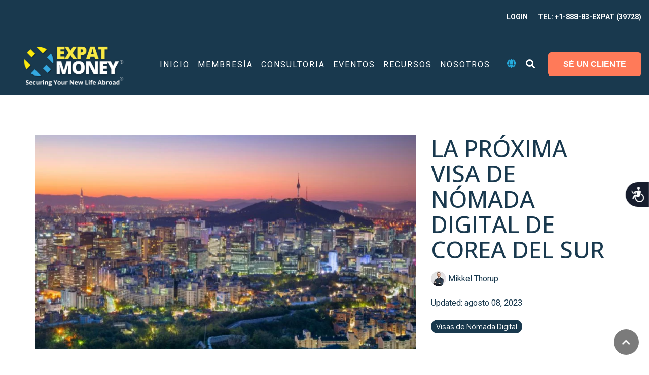

--- FILE ---
content_type: text/html; charset=UTF-8
request_url: https://expatmoney.com/es/blog/la-proxima-visa-de-nomada-digital-de-corea-del-sur
body_size: 26258
content:
<!doctype html><html lang="es"><head>
    <meta charset="utf-8">
    <title>La Próxima Visa De Nómada Digital De Corea Del Sur</title>
    <link rel="shortcut icon" href="https://expatmoney.com/hubfs/Favicon%20-%20Transparent%20Background.png">
    <meta name="description" content="Descubra la oportunidad de la visa para nómadas digitales de Corea del Sur, el costo de vida, las atracciones turísticas y los requisitos para solicitarla.">
    
    
    
    
    
<meta name="viewport" content="width=device-width, initial-scale=1">

    
    <meta property="og:description" content="Descubra la oportunidad de la visa para nómadas digitales de Corea del Sur, el costo de vida, las atracciones turísticas y los requisitos para solicitarla.">
    <meta property="og:title" content="La Próxima Visa De Nómada Digital De Corea Del Sur">
    <meta name="twitter:description" content="Descubra la oportunidad de la visa para nómadas digitales de Corea del Sur, el costo de vida, las atracciones turísticas y los requisitos para solicitarla.">
    <meta name="twitter:title" content="La Próxima Visa De Nómada Digital De Corea Del Sur">

    

    
    <style>
a.cta_button{-moz-box-sizing:content-box !important;-webkit-box-sizing:content-box !important;box-sizing:content-box !important;vertical-align:middle}.hs-breadcrumb-menu{list-style-type:none;margin:0px 0px 0px 0px;padding:0px 0px 0px 0px}.hs-breadcrumb-menu-item{float:left;padding:10px 0px 10px 10px}.hs-breadcrumb-menu-divider:before{content:'›';padding-left:10px}.hs-featured-image-link{border:0}.hs-featured-image{float:right;margin:0 0 20px 20px;max-width:50%}@media (max-width: 568px){.hs-featured-image{float:none;margin:0;width:100%;max-width:100%}}.hs-screen-reader-text{clip:rect(1px, 1px, 1px, 1px);height:1px;overflow:hidden;position:absolute !important;width:1px}
</style>

<link rel="stylesheet" href="https://expatmoney.com/hubfs/hub_generated/template_assets/1/54906877528/1768414148722/template_main-head.min.css">
<link class="hs-async-css" rel="preload" href="https://expatmoney.com/hubfs/hub_generated/template_assets/1/54906897775/1768414146440/template_main-foot.min.css" as="style" onload="this.onload=null;this.rel='stylesheet'">
<noscript><link rel="stylesheet" href="https://expatmoney.com/hubfs/hub_generated/template_assets/1/54906897775/1768414146440/template_main-foot.min.css"></noscript>
<link rel="stylesheet" href="https://expatmoney.com/hubfs/hub_generated/template_assets/1/133044569902/1768414177614/template_expatmoney.min.css">
<link rel="stylesheet" href="https://expatmoney.com/hubfs/hub_generated/template_assets/1/54905734740/1768414137129/template_global-header-v2.min.css">
<link rel="stylesheet" href="https://expatmoney.com/hubfs/hub_generated/module_assets/1/133047478097/1743836197440/module_Global_Header_v2.min.css">

<style>

  
  
  .hhs-top-bar {
    background-color: rgba(25, 57, 78, 0.0);
    padding: 10px 0;
    
      position: absolute;
      left: 0;
      right: 0;
      z-index: 999;
    
  }
  .hhs-top-bar.sticky-menu.active {
    padding: 5px 0; 
  }
  
  @media (min-width: 992px) {
    
  }
  
  
  
  .hhs-top-bar.hhs-alt-nav .logo-sticky,
  .logo-standard  {
    max-width: 200px;
    float: left;
  }
  
  .hhs-top-bar.hhs-alt-nav.sticky-menu.active .logo-sticky,
  .logo-sticky  {
    max-width: 150px;
    float: left;
  }
  
  @media (min-width: 575px) {
  .hhs-header-logo {
    padding-top:  0px;
    padding-left:30px;
  }
  }
  
  
  
  .hhs-nav-grid__menu {
    
      margin-left: auto;
    
  }
  
  .hhs-top-bar .hs-menu-wrapper.hs-menu-flow-horizontal>ul li a,
  .hs-menu-wrapper.hs-menu-flow-horizontal ul.hhs-nav-links .hs-menu-item a {
    color: rgba(255, 255, 255, 1.0);
  }
  
  
  .hhs-top-bar .hs-menu-wrapper.hs-menu-flow-horizontal>ul li {
    margin: 15px 8px;
  }
  
  .hhs-top-bar .hs-menu-wrapper.hs-menu-flow-horizontal>ul li a:hover,
  .hs-menu-wrapper.hs-menu-flow-horizontal ul.hhs-nav-links .hs-menu-item a:hover,
  .hhs-top-bar .hs-menu-wrapper.hs-menu-flow-horizontal>ul li a:hover,
  .hhs-header-search a i:hover,
  .hhs-lang-switch .globe_class:hover{
    color: rgba(37, 171, 221, 1.0);
  } 
  
  .hhs-header-search a i{
    color: rgba(255, 255, 255, 1);
    
  }
  
  .hhs-top-bar .hs-menu-wrapper.hs-menu-flow-horizontal>ul li.hs-menu-depth-1.active:after,
  .hhs-top-bar .hs-menu-wrapper.hs-menu-flow-horizontal>ul li.hs-menu-depth-1:after {
    background-color: rgba(37, 171, 221, 1.0);
  }
  
  
  
  .hhs-lang-switch .globe_class:before{
    color: rgba(255, 255, 255, 1);
  }
  
  .lang_list_class li {
     background: rgba(25, 57, 78, 1) !important;
  }
  
  .hhs-lang-switch .lang_list_class:after {
   border-bottom-color: rgba(25, 57, 78, 1) !important;
  }
  
  
 
  .hhs-hat-menu .hs-menu-children-wrapper,
  .sc-site-header__menu .hs-menu-children-wrapper {
    background-color: #19394E;
  }
  
  .hhs-hat-menu .hs-menu-children-wrapper:before,
  .hs-menu-wrapper.hs-menu-flow-horizontal>ul li.hs-item-has-children ul.hs-menu-children-wrapper:before {
     color: rgba(25, 57, 78, 1) !important;
  }
  
  .hhs-hat-menu .hs-menu-children-wrapper li a,
  .hhs-lang-switch .lang_list_class li a,
  .custom-menu-primary .hs-menu-wrapper > ul li a, 
  .hs-menu-wrapper.hs-menu-flow-horizontal > ul li.hs-item-has-children ul.hs-menu-children-wrapper li a,
  .hhs-lang-switch .lang_list_class li a {
    color: #FFFFFF;
    font-size: 14px !important;
  }
  
  .hhs-hat-menu .hs-menu-children-wrapper li a:hover,
  .hhs-lang-switch .lang_list_class li a:hover,
  .hs-menu-wrapper.hs-menu-flow-horizontal ul.hhs-nav-links .hs-menu-item.hs-menu-depth-2 a:hover,
  .hhs-top-bar .hs-menu-wrapper.hs-menu-flow-horizontal>ul li.hs-item-has-children ul.hs-menu-children-wrapper li a:hover{
   background-color:  #00a4bd;
  }
  
  .hhs-hat-menu .hs-menu-children-wrapper li a:hover,
  .hhs-lang-switch .lang_list_class li a:hover,
  .custom-menu-primary .hs-menu-wrapper > ul li.hs-item-has-children ul.hs-menu-children-wrapper li a:hover,
  .hs-menu-wrapper.hs-menu-flow-horizontal ul.hhs-nav-links .hs-menu-item.hs-menu-depth-2 a:hover,
  .hhs-top-bar .hs-menu-wrapper.hs-menu-flow-horizontal>ul li.hs-item-has-children ul.hs-menu-children-wrapper li a:hover{
   color: #fff !important;
  }
  .custom-menu-primary .hs-menu-wrapper > ul li.hs-item-has-children ul.hs-menu-children-wrapper li.active a:hover {
    color: #FFFFFF !important;
  }
  
  .hhs-top-bar.hhs-alt-nav .hs-menu-wrapper.hs-menu-flow-horizontal ul.hhs-nav-links ul .hs-menu-item.sub-active a,
  .hhs-top-bar .hs-menu-wrapper.hs-menu-flow-horizontal ul.hhs-nav-links ul .hs-menu-item.sub-active a{
     background-color:  #f2f5f8;
     color: #444444 !important;
    }
    
  
  
  .hhs-top-bar.hhs-alt-nav.sticky-menu,
  .hhs-top-bar.sticky-menu,
  .hhs-top-bar.hhs-alt-nav{
    background-color: rgba(25, 57, 78, 1);
  }
  .sticky-menu.active {
    background-color: rgba(25, 57, 78, 1);
  }
  
  .hhs-top-bar.sticky-menu .hs-menu-wrapper.hs-menu-flow-horizontal>ul li a,
  .hhs-top-bar.hhs-alt-nav .hs-menu-wrapper.hs-menu-flow-horizontal>ul li a,
  .hhs-top-bar.hhs-alt-nav .hs-menu-wrapper.hs-menu-flow-horizontal ul.hhs-nav-links .hs-menu-item a,
  .hhs-top-bar.hhs-alt-nav .hhs-header-search a i,
  .hhs-top-bar.hhs-alt-nav .fas,
  .hhs-top-bar.hhs-alt-nav .hhs-lang-switch .globe_class:before,
  .sticky-menu .hs-menu-wrapper.hs-menu-flow-horizontal ul.hhs-nav-links li a,
  .sticky-menu .hhs-nav-grid__extras i,
  .sticky-menu .hhs-lang-switch .globe_class:before{
    color: rgba(255, 255, 255, 1.0);
  }
  
  .hhs-top-bar.hhs-alt-nav .hs-menu-wrapper.hs-menu-flow-horizontal ul.hhs-nav-links ul .hs-menu-item a {
    color: #FFFFFF;
  }
  
  .hhs-top-bar.sticky-menu .hs-menu-wrapper.hs-menu-flow-horizontal>ul li a:hover,
  .hhs-top-bar.hhs-alt-nav .hs-menu-wrapper.hs-menu-flow-horizontal>ul li a:hover,
  .hhs-top-bar.hhs-alt-nav .hhs-top-bar .hs-menu-wrapper.hs-menu-flow-horizontal .hs-menu-depth-1:first-child:hover,
  .hhs-top-bar.hhs-alt-nav .hhs-header-search a i:hover,
  .hhs-top-bar.hhs-alt-nav .fas:hover,
  .hhs-top-bar.hhs-alt-nav .hhs-lang-switch .globe_class:before,
  .sticky-menu .hhs-top-bar .hs-menu-wrapper.hs-menu-flow-horizontal .hs-menu-depth-1:first-child:hover,
  .sticky-menu .hs-menu-wrapper.hs-menu-flow-horizontal ul.hhs-nav-links li a:hover,
  .sticky-menu .hhs-header-search a i:hover{
    color: rgba(37, 171, 221, 1.0);
  }
  
  .hhs-top-bar.hhs-alt-nav .hhs-header-search a i,
  .hhs-top-bar.hhs-alt-nav .globe_class {
    color: rgba(255, 255, 255, 1) !important;
  }
  
  .hhs-top-bar.hhs-alt-nav .hhs-top-bar .hs-menu-wrapper.hs-menu-flow-horizontal>ul li a:hover,
  .hhs-top-bar.hhs-alt-nav .hhs-header-search a i:hover,
  .hhs-top-bar.hhs-alt-nav .globe_class:hover {
    color: rgba(37, 171, 221, 1) !important;
  }
  
  
  .hhs-top-bar.hhs-alt-nav .hs-menu-wrapper.hs-menu-flow-horizontal>ul li.hs-menu-depth-1.active:after,
  .hhs-top-bar.hhs-alt-nav .hs-menu-wrapper.hs-menu-flow-horizontal>ul li.hs-menu-depth-1:after,
  .sticky-menu.hhs-top-bar .hs-menu-wrapper.hs-menu-flow-horizontal>ul li.hs-menu-depth-1.active:after,
  .sticky-menu.hhs-top-bar .hs-menu-wrapper.hs-menu-flow-horizontal>ul li.hs-menu-depth-1:after {
    background-color: rgba(0, 164, 189, 1.0);
  }
 
  
  
  .hhs-header-cta .cta-secondary,
  .hhs-header-cta .cta-tertiary,
  .hhs-header-cta .cta-primary,
  .hhs-header-cta .cta-four,
  .hhs-header-cta .cta-five{
    padding: 15px 15px !important;
    font-size: 10px !important;
    -webkit-box-shadow: none;
    box-shadow: none;
  }
  
   
   
  
  .hhs-side-menu {
   width:  400px;
  }
  
  .hhs-side-menu {
   background-color:  rgba(25, 57, 78, 1.0);
  }
  
  .body-wrapper::after {
    background-color:  rgba(0, 0, 0, 0.6);
  }
  
  
  
  .hamburger-icon .line {
    background: rgba(255, 255, 255, 1.0);
  }
  
  .hhs-top-bar.hhs-alt-nav .hamburger-icon .line,
  .sticky-menu .hamburger-icon .line {
    background: rgba(255, 255, 255, 1.0);
  }
  
  .hamburger-icon.active .line {
    background: rgba(255, 255, 255, 1.0);
  }
  
  
  
  
  .hhs-side-menu .hhs-lang-switch .globe_class:before,
  .hhs-side-menu .fas{
    color: rgba(255, 255, 255, 1.0);
  }
  
  .hhs-top-bar .fas {
    color: #fff;
  }
  
  .hhs-side-menu__footer a i,
  .hhs-side-menu__footer a:visited i {
    color: #ffffff;
  }
  
  .hhs-side-menu__footer a:hover i,
  .hhs-side-menu__footer a:focus i {
    color: #25ABDD;
  }
  
  
  
  .hhs-side-menu .hhs-side-menu__mobile li a {
    font-size: 18px;
    font-weight: bold;
    color: rgba(255, 255, 255, 1.0);
  }
  
  .hhs-side-menu .hhs-side-menu__mobile li a:hover {
    color: rgba(37, 171, 221, 1.0);
  }
  
  .hhs-sidebar-nav-toggle i {
    color: rgba(255, 255, 255, 1.0);
  }
  
  
  
  .hhs-side-menu__extras .hs-menu-item a,
  .hhs-side-menu__extras .hs-menu-wrapper.hs-menu-flow-horizontal>ul li.hs-item-has-children ul.hs-menu-children-wrapper a {
    font-size: 14px;
    font-weight: nomral;
    color: rgba(255, 255, 255, 1);
  }
  
  .hhs-side-menu__extras .hs-menu-item a:hover,
  .hhs-side-menu__extras .hs-menu-wrapper.hs-menu-flow-horizontal>ul li.hs-item-has-children ul.hs-menu-children-wrapper a:hover {
    color: rgba(0, 164, 189, 1);
  }
  
  
  
  
    .hhs-side-menu__extras {flex: 1;}
  
  
  @media (max-width: 575px) {
    .hhs-side-menu {
     width: 100%; 
    }
  }
  
   
   
  
  
    
    @media screen and (min-width: 850px) {
      [class^=mega-drop].loaded {
        position: relative; 	
        display: inline-block; 	
        padding: 0 !important; 	
      }
      
      [class^=mega-drop].loaded:hover::after {
        display: block; 
        position: absolute;
        top:0; 
        width: 100%; 
        height: 100px; 
        left: -36px;
        
      }
      [class^=mega-drop].loaded:hover::before {
        display: block; 
        position: absolute;
        top: 0; 
        width: 100%; 
        height: 100px; 
        right: -36px;
        
      }
      .mega-menu::before {
        height: 30px;
        top: -30px;
	      background-color: rgba(255, 2, 1, 0.0);
      }
    } 
  
    .mega-menu {
      background-color: rgba(255, 255, 255, 1);
      top: 75px;
    }
    .sticky-menu.active .mega-menu  {
      top: 70px;
    }
    .mega-menu span.hs_cos_wrapper_type_text {
      text-transform: none !important;
      font-weight: normal !important;
      white-space: normal !important; 
    }

    .hhs-top-bar .hs-menu-wrapper.hs-menu-flow-horizontal>ul li .mega-menu a,
    .hhs-alt-nav .hhs-top-bar .hs-menu-wrapper.hs-menu-flow-horizontal>ul li .mega-menu a,
    .hhs-top-bar .mega-menu .mega-nav-con ul li ul.hs-menu-children-wrapper li a,
    .hhs-alt-nav .hhs-top-bar .mega-menu .mega-nav-con ul li ul.hs-menu-children-wrapper li a{
      color: #444444 !important;
      font-size: 16px !important;
      font-weight: normal;
      text-transform: none;
      padding-top:10px !important;
      padding-bottom:10px !important;
    }
    .hhs-top-bar .mega-menu .mega-nav-con ul li ul.hs-menu-children-wrapper li a{
      font-size: 0.95em !important;
    }
    .hhs-top-bar .mega-menu .mega-nav-con .hs-menu-wrapper.hs-menu-flow-horizontal ul .hs-menu-item.hs-menu-depth-2 a:hover,
    .hhs-top-bar .hs-menu-wrapper.hs-menu-flow-horizontal>ul li .mega-menu a:hover,
    .hhs-alt-nav .hhs-top-bar .hs-menu-wrapper.hs-menu-flow-horizontal>ul li .mega-menu a:hover,
    .hhs-top-bar .mega-menu .mega-nav-con ul li ul.hs-menu-children-wrapper li a:hover,
    .hhs-alt-nav .hhs-top-bar .mega-menu .mega-nav-con ul li ul.hs-menu-children-wrapper li a:hover{
      color: #00a4bd !important;
      background-color: transparent !important;
    } 
  
  
  
  
  
  
  
    .hhs-menu-toggle {
      display: none;  
    }
    @media (max-width: 960px) {
      .hhs-menu-toggle {
        display: block;  
      }
    }
    @media (max-width: 920px) {
      .hhs-menu-toggle {
        display: block;  
      }
    }
  
  
    
  
  .hhs-side-menu__ctas .hhs-side-cta-1,
  .hhs-side-menu__ctas .hhs-side-cta-2{
    display: none;
  }
  @media (max-width: 960px) {
      .hhs-extras-ctas,
      .hhs-extras-ctas .hhs-head-cta-1 {
        display: none;
      }
      .hhs-side-menu__ctas .hhs-side-cta-1 {
        display: inline-block;
      }
    }
    @media (max-width: 920px) {
      .hhs-extras-ctas .hhs-head-cta-2 {
        display: none;
      }
      .hhs-side-menu__ctas .hhs-side-cta-2 {
        display: inline-block;
      }
    }
    
  
    @media (min-width: 850px) {
      .hhs-side-menu__mobile {
        display: none;
      }
    }

  @media (max-width: 850px) {
    .main-nav .sc-site-header__menu {
       display: none;
      }
    }
  
  
  
  
  
  
  
  
  
  
    .hhs-header-hat {
      background-color: rgba(25, 57, 78, 1.0);
      padding: 10px 0;
    }

    .hhs-hat-menu .hs-menu-wrapper.hs-menu-flow-horizontal>ul li.hs-menu-depth-1 a {
      color: rgba(255, 255, 255, 1.0);
      font-size: 14px;
      font-weight: bold;
      padding: 10px 0 10px 20px;
    }

    .hhs-hat-menu .hs-menu-wrapper.hs-menu-flow-horizontal>ul li.hs-menu-depth-1 a:hover {
      color: rgba(238, 238, 238, 1.0);
    }
  
    
    
      @media (max-width: 575px) {
        .hhs-header-hat {
          display: none;  
        }
      }
    
   
  
  
  
   
  @media (max-width: 922px) {
    .custom-menu-primary .hs-menu-wrapper > ul {
       margin-top: 10px !important;
    }
    .custom-menu-primary .hs-menu-wrapper > ul,
    .custom-menu-primary .hs-menu-wrapper > ul li.active a:hover{
      background-color:  rgba(25, 57, 78, 1) !important;
    }
    .hhs-top-bar .hs-menu-wrapper.hs-menu-flow-horizontal>ul li a:hover,
    .custom-menu-primary .hs-menu-wrapper > ul li.active a:hover {
      color:  #FFFFFF ;
    }
    .custom-menu-primary .hs-menu-wrapper > ul li{
      
        border-top: 1px solid rgba(0, 0, 0, .1) !important; 
      
    }
    .custom-menu-primary .hs-menu-wrapper > ul ul li{
      
        background-color: rgba(0, 0, 0, .05);
      
    }
    
      .sticky-menu.active {
        position: static !important;
      }
      .sticky-menu.active {
        display: none !important;
        height: 0px !important;
      }
    
  }
  
  
  @media (max-width: 575px) {
    .logo-standard, .logo-sticky {
      max-width: 150px !important;
    }
    
      .hhs-nav-opt-items .hhs-header-search {
        right: 3px;
      }
      .hhs-nav-opt-items .hhs-lang-switch
       {
        right: 33px;
      }
    
  }
  
</style>

<link rel="stylesheet" href="/hs/hsstatic/cos-LanguageSwitcher/static-1.336/sass/LanguageSwitcher.css">
<link rel="stylesheet" href="https://expatmoney.com/hubfs/hub_generated/template_assets/1/54907871784/1768414159450/template_global-footer.min.css">
<link rel="stylesheet" href="https://expatmoney.com/hubfs/hub_generated/module_assets/1/133047638795/1743836198317/module_Global_Footer.min.css">
<style>
  
  
  
  #hs_cos_wrapper_global_footer .hhs-footer-mod {
    padding-top: 100px;
    padding-bottom: 100px;
    
    
      background-color: rgba(25, 57, 78, 1.0);
    }
  


  
  .hhs-foot-base-nav .hs-menu-wrapper.hs-menu-flow-horizontal > ul li a,
  .hhs-foot-nav-col .hs-menu-wrapper.hs-menu-flow-horizontal>ul li.hs-item-has-children ul.hs-menu-children-wrapper li a,
  .hhs-foot-nav-col .hs-menu-wrapper.hs-menu-flow-horizontal > ul li a {
    color: #ffffff !important;
  }
  .hhs-foot-base-nav .hs-menu-wrapper.hs-menu-flow-horizontal > ul li a:hover,
  .hhs-foot-nav-col .hs-menu-wrapper.hs-menu-flow-horizontal>ul li.hs-item-has-children ul.hs-menu-children-wrapper li a:hover,
  .hhs-foot-nav-col .hs-menu-wrapper.hs-menu-flow-horizontal > ul li a:hover {
    color: #00a4bd  !important;
  }
  .foot-nav-title,
  .hhs-foot-rss h5,
  .hhs-foot-nav-col h5 {
    margin-bottom: 40px;
    color: #FFFFFF;
  }

  .hhs-foot-rss .hs_cos_wrapper_type_inline_rich_text p,
  .hhs-foot-rss .hs_cos_wrapper_type_inline_rich_text l1,
  .hhs-foot-rss .hs_cos_wrapper_type_inline_rich_text span,
  .hhs-foot-rss label{
    color: #ffffff;
  }
  
  .hhs-foot-base-nav .hs-menu-wrapper.hs-menu-flow-horizontal > ul li a {
    font-size: 14px;
  }

  
  .hhs-footer-mod .hhs-post-content a h6  {
    color: #FFFFFF;
    font-size: 16px;
    line-height: 20px;
  }
  .hhs-footer-mod .hhs-post-summary p  {
    color: #ffffff;
    font-size: 14px;
    line-height: 18px;
  }
  .hhs-foot-rss .hs-rss-title:hover {
    color: #00a4bd;
  }
   .hhs-footer-mod .hhs-post-feat-img {
    min-height: 120px;
  }
  .hhs-foot-rss .hs-rss-item.hs-with-featured-image .hs-rss-item-text  {
   margin-top: 120px;
  }
  .hhs-foot-break-line {
    border-color:  #ffffff;
  }
  .hhs-foot-copyright {
    color: #ffffff;
  }
  
  
  
  #hs_cos_wrapper_global_footer .hhs-social-con i { color:  #ffffff;}
    #hs_cos_wrapper_global_footer .hhs-social-con i:hover {color:  #28c4dc;}@media (max-width: 922px) {
    #hs_cos_wrapper_global_footer .hhs-footer-mod {
      padding-top: 25px;
      padding-bottom: 25px;
    }
  }

  
  #return-to-top {
   background: rgba(68, 68, 68, 0.7);
  }
  #return-to-top:hover {
   background: rgba(68, 68, 68, 0.9);
  }

  
  @media (max-width: 575px) {
    #hs_cos_wrapper_global_footer .hhs-footer-mod {
      padding-top: 25px;
      padding-bottom: 25px;
    }
    .hhs-foot-nav-col {
     border-color: #ffffff;
    }
  }
</style>
<link rel="stylesheet" href="https://expatmoney.com/hubfs/hub_generated/module_assets/1/135755031600/1743836201529/module_CLEAN_-_Blog_Post_CTA_copiar.min.css">

<style>
  .hhs-blog-post-cta {
    
    -webkit-border-radius: 0px;
    border-radius: 0px;
    padding: 0px;
  } 
  .blog-cta-con .hs_cos_wrapper_type_cta {
   text-align: center;
  }
</style>

<link rel="stylesheet" href="/hs/hsstatic/BlogSocialSharingSupport/static-1.258/bundles/project.css">
<link rel="stylesheet" href="https://expatmoney.com/hubfs/hub_generated/module_assets/1/135743248133/1743836200650/module_CLEAN_-_Blog_-_Sidebar.min.css">

    <style>
      .hhs-tag-list h3 {
       font-size: 24px; 
      }
    </style>
  
<link rel="stylesheet" href="/hs/hsstatic/AsyncSupport/static-1.501/sass/comments_listing_asset.css">
<link rel="stylesheet" href="https://expatmoney.com/hubfs/hub_generated/module_assets/1/136840236926/1741044739992/module_CLEAN_-_Blog_-_Post_Grid_Cards_-_Post.min.css">

<style>
  
  
  
  .hhs-blog-grid-cards {
    
      background-color: rgba(255, 255, 255, 1.0);
    
  }
  
  
  
  @media screen and (min-width: 922px) {
    .hhs-blog-grid-cards .blog-index__post {
      flex:  0 0 calc(100%/2);
    }
  }
  
   @media screen and (min-width: 1000px) {
    .hhs-blog-grid-cards.post-page .blog-index__post {
      flex:  0 0 calc(100%/3);
    }
  }

  @media screen and (min-width: 922px) {
    .hhs-blog-grid-cards.post-page .blog-index__post--large {
      flex: 1 0 100%;
      display: flex;
      justify-items: space-between;
    }
  }
  
  .blog-recent-posts__post,
  .hhs-blog-card-inner {
    background-color: rgba(255, 255, 255, 1.0);
  }
  
  
  
  
  
  
  
  .blog-index__post-content--small h4 {
   line-height: 1.2em;
  }
  
  .blog-index__post-content--small h4.card_post_title a {
    font-size: 36px;
    color: rgba(25, 57, 78, 1.0);
  }
  
  @media (max-width: 575px) {

    .blog-index__post-content--small h4.card_post_title a {
      font-size: 36px;
    }
  }
  
  
  
  
    .hhs-blog-card-inner {
        padding-bottom: 30px;
      }
    a.blog-index__post-button {
     color: rgba(25, 57, 78, 1.0);
    }
  
  
  
  
  .blog-index__post-author span {
    font-size: 14px;
  }
  
   
    a.blog-index__post-author-name {
      color: rgba(102, 102, 102, 1.0);
    }
  
  
   
    .blog-index__post-author span .pub-date {
      color: rgba(153, 153, 153, 1.0);
    }
  
  
  
  
   
    .blog-recent-posts__post p, .blog-index__post--large p, .blog-index__post--small p, .blog-index__tag-subtitle {
      color: rgba(102, 102, 102, 1.0);
      font-size: 18px ;
    }
  
  
  
  
  
  
  
  
  
    .hhs-blog-grid-cards .blog-index__post-tag {
      color: rgba(255, 255, 255, 1.0);
      background: rgba(25, 57, 78, 1.0);
    }
    .hhs-blog-grid-cards .blog-index__post-tag:hover,
    .hhs-blog-grid-cards .blog-index__post-tag:focus{
      color: rgba(250, 250, 250, 1.0);
      background: rgba(37, 171, 221, 1.0);
    }
  
  
    
  
  
  .hhs-blog-grid-cards .blog-pagination__prev-link svg, 
  .hhs-blog-grid-cards .blog-pagination__next-link svg,
  .hhs-blog-grid-cards .blog-pagination__link {
    color: rgba(25, 57, 78, 1.0);
  }
  
  .hhs-blog-grid-cards .blog-pagination__prev-link svg, 
  .hhs-blog-grid-cards .blog-pagination__next-link svg {
    fill: rgba(25, 57, 78, 1.0);
  }
  
  .hhs-blog-grid-cards .blog-pagination__link--active {
    border: 2px solid rgba(0, 164, 189, 1.0);
  }
  
  .hhs-blog-grid-cards .blog-pagination__number-link:hover, 
  .hhs-blog-grid-cards .blog-pagination__number-link:focus {
    border: 2px solid rgba(0, 164, 189, 1.0);
    background-color: rgba(0, 164, 189, 1.0);
    color: rgba(255, 255, 255, 1.0);
  }
  
</style>

<style>
  @font-face {
    font-family: "Roboto";
    font-weight: 800;
    font-style: normal;
    font-display: swap;
    src: url("/_hcms/googlefonts/Roboto/800.woff2") format("woff2"), url("/_hcms/googlefonts/Roboto/800.woff") format("woff");
  }
  @font-face {
    font-family: "Roboto";
    font-weight: 400;
    font-style: normal;
    font-display: swap;
    src: url("/_hcms/googlefonts/Roboto/regular.woff2") format("woff2"), url("/_hcms/googlefonts/Roboto/regular.woff") format("woff");
  }
  @font-face {
    font-family: "Roboto";
    font-weight: 700;
    font-style: normal;
    font-display: swap;
    src: url("/_hcms/googlefonts/Roboto/700.woff2") format("woff2"), url("/_hcms/googlefonts/Roboto/700.woff") format("woff");
  }
  @font-face {
    font-family: "Playfair Display";
    font-weight: 700;
    font-style: normal;
    font-display: swap;
    src: url("/_hcms/googlefonts/Playfair_Display/700.woff2") format("woff2"), url("/_hcms/googlefonts/Playfair_Display/700.woff") format("woff");
  }
  @font-face {
    font-family: "Playfair Display";
    font-weight: 500;
    font-style: normal;
    font-display: swap;
    src: url("/_hcms/googlefonts/Playfair_Display/500.woff2") format("woff2"), url("/_hcms/googlefonts/Playfair_Display/500.woff") format("woff");
  }
  @font-face {
    font-family: "Playfair Display";
    font-weight: 400;
    font-style: normal;
    font-display: swap;
    src: url("/_hcms/googlefonts/Playfair_Display/regular.woff2") format("woff2"), url("/_hcms/googlefonts/Playfair_Display/regular.woff") format("woff");
  }
  @font-face {
    font-family: "Playfair Display";
    font-weight: 700;
    font-style: normal;
    font-display: swap;
    src: url("/_hcms/googlefonts/Playfair_Display/700.woff2") format("woff2"), url("/_hcms/googlefonts/Playfair_Display/700.woff") format("woff");
  }
  @font-face {
    font-family: "Nunito";
    font-weight: 400;
    font-style: normal;
    font-display: swap;
    src: url("/_hcms/googlefonts/Nunito/regular.woff2") format("woff2"), url("/_hcms/googlefonts/Nunito/regular.woff") format("woff");
  }
  @font-face {
    font-family: "Nunito";
    font-weight: 700;
    font-style: normal;
    font-display: swap;
    src: url("/_hcms/googlefonts/Nunito/700.woff2") format("woff2"), url("/_hcms/googlefonts/Nunito/700.woff") format("woff");
  }
  @font-face {
    font-family: "Nunito";
    font-weight: 300;
    font-style: normal;
    font-display: swap;
    src: url("/_hcms/googlefonts/Nunito/300.woff2") format("woff2"), url("/_hcms/googlefonts/Nunito/300.woff") format("woff");
  }
  @font-face {
    font-family: "Poppins";
    font-weight: 800;
    font-style: normal;
    font-display: swap;
    src: url("/_hcms/googlefonts/Poppins/800.woff2") format("woff2"), url("/_hcms/googlefonts/Poppins/800.woff") format("woff");
  }
  @font-face {
    font-family: "Poppins";
    font-weight: 700;
    font-style: normal;
    font-display: swap;
    src: url("/_hcms/googlefonts/Poppins/700.woff2") format("woff2"), url("/_hcms/googlefonts/Poppins/700.woff") format("woff");
  }
  @font-face {
    font-family: "Poppins";
    font-weight: 500;
    font-style: normal;
    font-display: swap;
    src: url("/_hcms/googlefonts/Poppins/500.woff2") format("woff2"), url("/_hcms/googlefonts/Poppins/500.woff") format("woff");
  }
  @font-face {
    font-family: "Poppins";
    font-weight: 400;
    font-style: normal;
    font-display: swap;
    src: url("/_hcms/googlefonts/Poppins/regular.woff2") format("woff2"), url("/_hcms/googlefonts/Poppins/regular.woff") format("woff");
  }
  @font-face {
    font-family: "Poppins";
    font-weight: 600;
    font-style: normal;
    font-display: swap;
    src: url("/_hcms/googlefonts/Poppins/600.woff2") format("woff2"), url("/_hcms/googlefonts/Poppins/600.woff") format("woff");
  }
  @font-face {
    font-family: "Abel";
    font-weight: 400;
    font-style: normal;
    font-display: swap;
    src: url("/_hcms/googlefonts/Abel/regular.woff2") format("woff2"), url("/_hcms/googlefonts/Abel/regular.woff") format("woff");
  }
  @font-face {
    font-family: "Inter Tight";
    font-weight: 300;
    font-style: normal;
    font-display: swap;
    src: url("/_hcms/googlefonts/Inter_Tight/300.woff2") format("woff2"), url("/_hcms/googlefonts/Inter_Tight/300.woff") format("woff");
  }
  @font-face {
    font-family: "Inter Tight";
    font-weight: 500;
    font-style: normal;
    font-display: swap;
    src: url("/_hcms/googlefonts/Inter_Tight/500.woff2") format("woff2"), url("/_hcms/googlefonts/Inter_Tight/500.woff") format("woff");
  }
  @font-face {
    font-family: "Inter Tight";
    font-weight: 600;
    font-style: normal;
    font-display: swap;
    src: url("/_hcms/googlefonts/Inter_Tight/600.woff2") format("woff2"), url("/_hcms/googlefonts/Inter_Tight/600.woff") format("woff");
  }
  @font-face {
    font-family: "Inter Tight";
    font-weight: 700;
    font-style: normal;
    font-display: swap;
    src: url("/_hcms/googlefonts/Inter_Tight/700.woff2") format("woff2"), url("/_hcms/googlefonts/Inter_Tight/700.woff") format("woff");
  }
  @font-face {
    font-family: "Inter Tight";
    font-weight: 800;
    font-style: normal;
    font-display: swap;
    src: url("/_hcms/googlefonts/Inter_Tight/800.woff2") format("woff2"), url("/_hcms/googlefonts/Inter_Tight/800.woff") format("woff");
  }
  @font-face {
    font-family: "Inter Tight";
    font-weight: 700;
    font-style: normal;
    font-display: swap;
    src: url("/_hcms/googlefonts/Inter_Tight/700.woff2") format("woff2"), url("/_hcms/googlefonts/Inter_Tight/700.woff") format("woff");
  }
  @font-face {
    font-family: "Inter Tight";
    font-weight: 400;
    font-style: normal;
    font-display: swap;
    src: url("/_hcms/googlefonts/Inter_Tight/regular.woff2") format("woff2"), url("/_hcms/googlefonts/Inter_Tight/regular.woff") format("woff");
  }
  @font-face {
    font-family: "PT Sans";
    font-weight: 400;
    font-style: normal;
    font-display: swap;
    src: url("/_hcms/googlefonts/PT_Sans/regular.woff2") format("woff2"), url("/_hcms/googlefonts/PT_Sans/regular.woff") format("woff");
  }
  @font-face {
    font-family: "PT Sans";
    font-weight: 700;
    font-style: normal;
    font-display: swap;
    src: url("/_hcms/googlefonts/PT_Sans/700.woff2") format("woff2"), url("/_hcms/googlefonts/PT_Sans/700.woff") format("woff");
  }
  @font-face {
    font-family: "PT Sans";
    font-weight: 700;
    font-style: normal;
    font-display: swap;
    src: url("/_hcms/googlefonts/PT_Sans/700.woff2") format("woff2"), url("/_hcms/googlefonts/PT_Sans/700.woff") format("woff");
  }
  @font-face {
    font-family: "DM Sans";
    font-weight: 800;
    font-style: normal;
    font-display: swap;
    src: url("/_hcms/googlefonts/DM_Sans/800.woff2") format("woff2"), url("/_hcms/googlefonts/DM_Sans/800.woff") format("woff");
  }
  @font-face {
    font-family: "DM Sans";
    font-weight: 700;
    font-style: normal;
    font-display: swap;
    src: url("/_hcms/googlefonts/DM_Sans/700.woff2") format("woff2"), url("/_hcms/googlefonts/DM_Sans/700.woff") format("woff");
  }
  @font-face {
    font-family: "DM Sans";
    font-weight: 500;
    font-style: normal;
    font-display: swap;
    src: url("/_hcms/googlefonts/DM_Sans/500.woff2") format("woff2"), url("/_hcms/googlefonts/DM_Sans/500.woff") format("woff");
  }
  @font-face {
    font-family: "DM Sans";
    font-weight: 400;
    font-style: normal;
    font-display: swap;
    src: url("/_hcms/googlefonts/DM_Sans/regular.woff2") format("woff2"), url("/_hcms/googlefonts/DM_Sans/regular.woff") format("woff");
  }
  @font-face {
    font-family: "Open Sans";
    font-weight: 800;
    font-style: normal;
    font-display: swap;
    src: url("/_hcms/googlefonts/Open_Sans/800.woff2") format("woff2"), url("/_hcms/googlefonts/Open_Sans/800.woff") format("woff");
  }
  @font-face {
    font-family: "Open Sans";
    font-weight: 700;
    font-style: normal;
    font-display: swap;
    src: url("/_hcms/googlefonts/Open_Sans/700.woff2") format("woff2"), url("/_hcms/googlefonts/Open_Sans/700.woff") format("woff");
  }
  @font-face {
    font-family: "Open Sans";
    font-weight: 500;
    font-style: normal;
    font-display: swap;
    src: url("/_hcms/googlefonts/Open_Sans/500.woff2") format("woff2"), url("/_hcms/googlefonts/Open_Sans/500.woff") format("woff");
  }
  @font-face {
    font-family: "Open Sans";
    font-weight: 400;
    font-style: normal;
    font-display: swap;
    src: url("/_hcms/googlefonts/Open_Sans/regular.woff2") format("woff2"), url("/_hcms/googlefonts/Open_Sans/regular.woff") format("woff");
  }
  @font-face {
    font-family: "Open Sans";
    font-weight: 600;
    font-style: normal;
    font-display: swap;
    src: url("/_hcms/googlefonts/Open_Sans/600.woff2") format("woff2"), url("/_hcms/googlefonts/Open_Sans/600.woff") format("woff");
  }
  @font-face {
    font-family: "Open Sans";
    font-weight: 700;
    font-style: normal;
    font-display: swap;
    src: url("/_hcms/googlefonts/Open_Sans/700.woff2") format("woff2"), url("/_hcms/googlefonts/Open_Sans/700.woff") format("woff");
  }
  @font-face {
    font-family: "Nunito Sans";
    font-weight: 400;
    font-style: normal;
    font-display: swap;
    src: url("/_hcms/googlefonts/Nunito_Sans/regular.woff2") format("woff2"), url("/_hcms/googlefonts/Nunito_Sans/regular.woff") format("woff");
  }
  @font-face {
    font-family: "Nunito Sans";
    font-weight: 700;
    font-style: normal;
    font-display: swap;
    src: url("/_hcms/googlefonts/Nunito_Sans/700.woff2") format("woff2"), url("/_hcms/googlefonts/Nunito_Sans/700.woff") format("woff");
  }
</style>

    <script type="application/ld+json">
{
  "mainEntityOfPage" : {
    "@type" : "WebPage",
    "@id" : "https://expatmoney.com/es/blog/la-proxima-visa-de-nomada-digital-de-corea-del-sur"
  },
  "author" : {
    "name" : "Mikkel Thorup",
    "url" : "https://expatmoney.com/es/blog/author/es-mikkel-thorup",
    "@type" : "Person"
  },
  "headline" : "La Próxima Visa De Nómada Digital De Corea Del Sur",
  "datePublished" : "2023-03-18T01:56:52.000Z",
  "dateModified" : "2023-08-08T19:06:38.396Z",
  "publisher" : {
    "name" : "Expat Money®",
    "logo" : {
      "url" : "https://expatmoney.com/hubfs/Expat-Money-TM-Logo-3.png",
      "@type" : "ImageObject"
    },
    "@type" : "Organization"
  },
  "@context" : "https://schema.org",
  "@type" : "BlogPosting",
  "image" : [ "https://expatmoney.com/hubfs/Seoul%20landscape.jpg" ]
}
</script>


    
<!--  Added by GoogleAnalytics4 integration -->
<script>
var _hsp = window._hsp = window._hsp || [];
window.dataLayer = window.dataLayer || [];
function gtag(){dataLayer.push(arguments);}

var useGoogleConsentModeV2 = true;
var waitForUpdateMillis = 1000;


if (!window._hsGoogleConsentRunOnce) {
  window._hsGoogleConsentRunOnce = true;

  gtag('consent', 'default', {
    'ad_storage': 'denied',
    'analytics_storage': 'denied',
    'ad_user_data': 'denied',
    'ad_personalization': 'denied',
    'wait_for_update': waitForUpdateMillis
  });

  if (useGoogleConsentModeV2) {
    _hsp.push(['useGoogleConsentModeV2'])
  } else {
    _hsp.push(['addPrivacyConsentListener', function(consent){
      var hasAnalyticsConsent = consent && (consent.allowed || (consent.categories && consent.categories.analytics));
      var hasAdsConsent = consent && (consent.allowed || (consent.categories && consent.categories.advertisement));

      gtag('consent', 'update', {
        'ad_storage': hasAdsConsent ? 'granted' : 'denied',
        'analytics_storage': hasAnalyticsConsent ? 'granted' : 'denied',
        'ad_user_data': hasAdsConsent ? 'granted' : 'denied',
        'ad_personalization': hasAdsConsent ? 'granted' : 'denied'
      });
    }]);
  }
}

gtag('js', new Date());
gtag('set', 'developer_id.dZTQ1Zm', true);
gtag('config', 'G-V8B4Y22MMV');
</script>
<script async src="https://www.googletagmanager.com/gtag/js?id=G-V8B4Y22MMV"></script>

<!-- /Added by GoogleAnalytics4 integration -->

<!--  Added by GoogleTagManager integration -->
<script>
var _hsp = window._hsp = window._hsp || [];
window.dataLayer = window.dataLayer || [];
function gtag(){dataLayer.push(arguments);}

var useGoogleConsentModeV2 = true;
var waitForUpdateMillis = 1000;



var hsLoadGtm = function loadGtm() {
    if(window._hsGtmLoadOnce) {
      return;
    }

    if (useGoogleConsentModeV2) {

      gtag('set','developer_id.dZTQ1Zm',true);

      gtag('consent', 'default', {
      'ad_storage': 'denied',
      'analytics_storage': 'denied',
      'ad_user_data': 'denied',
      'ad_personalization': 'denied',
      'wait_for_update': waitForUpdateMillis
      });

      _hsp.push(['useGoogleConsentModeV2'])
    }

    (function(w,d,s,l,i){w[l]=w[l]||[];w[l].push({'gtm.start':
    new Date().getTime(),event:'gtm.js'});var f=d.getElementsByTagName(s)[0],
    j=d.createElement(s),dl=l!='dataLayer'?'&l='+l:'';j.async=true;j.src=
    'https://www.googletagmanager.com/gtm.js?id='+i+dl;f.parentNode.insertBefore(j,f);
    })(window,document,'script','dataLayer','GTM-KRNCQMC');

    window._hsGtmLoadOnce = true;
};

_hsp.push(['addPrivacyConsentListener', function(consent){
  if(consent.allowed || (consent.categories && consent.categories.analytics)){
    hsLoadGtm();
  }
}]);

</script>

<!-- /Added by GoogleTagManager integration -->


<!--<link rel="preload" as="style" href="expatmoney.css"> -->


<!-- Gravitec Push Notification -->

<script src="https://cdn.gravitec.net/storage/16af0e9e1c7be5959e6e840b67bbed02/client.js" async></script>

<!-- End Gravitec Push Notification -->
<link rel="amphtml" href="https://expatmoney.com/es/blog/la-proxima-visa-de-nomada-digital-de-corea-del-sur?hs_amp=true">

<meta property="og:image" content="https://expatmoney.com/hubfs/Seoul%20landscape.jpg">
<meta property="og:image:width" content="850">
<meta property="og:image:height" content="478">
<meta property="og:image:alt" content="Vista de Seúl">
<meta name="twitter:image" content="https://expatmoney.com/hubfs/Seoul%20landscape.jpg">
<meta name="twitter:image:alt" content="Vista de Seúl">

<meta property="og:url" content="https://expatmoney.com/es/blog/la-proxima-visa-de-nomada-digital-de-corea-del-sur">
<meta name="twitter:card" content="summary_large_image">
<meta name="twitter:creator" content="@twitter">

<link rel="canonical" href="https://expatmoney.com/es/blog/la-proxima-visa-de-nomada-digital-de-corea-del-sur">

<meta property="og:type" content="article">
<link rel="alternate" type="application/rss+xml" href="https://expatmoney.com/es/blog/rss.xml">
<meta name="twitter:domain" content="expatmoney.com">
<meta name="twitter:site" content="@ThorupMikkel">
<script src="//platform.linkedin.com/in.js" type="text/javascript">
    lang: es_ES
</script>

<meta http-equiv="content-language" content="es">
<link rel="alternate" hreflang="en" href="https://expatmoney.com/blog/south-koreas-digital-nomad-visa">
<link rel="alternate" hreflang="es" href="https://expatmoney.com/es/blog/la-proxima-visa-de-nomada-digital-de-corea-del-sur">
<link rel="alternate" hreflang="pt-br" href="https://expatmoney.com/pt-br/artigos/south-koreas-upcoming-digital-nomad-visa">







    <link rel="preconnect" href="https://cdn2.hubspot.net" crossorigin>
    <link rel="preconnect" href="https://js.hs-analytics.net" crossorigin>
    <link rel="preconnect" href="https://js.hs-banner.com" crossorigin>
  <meta name="generator" content="HubSpot"></head>
  <body>
<!--  Added by GoogleTagManager integration -->
<noscript><iframe src="https://www.googletagmanager.com/ns.html?id=GTM-KRNCQMC" height="0" width="0" style="display:none;visibility:hidden"></iframe></noscript>

<!-- /Added by GoogleTagManager integration -->

    <div class="body-wrapper   hs-content-id-107008479350 hs-blog-post hs-blog-id-75717681169">
      <header class="header">
        <div class="header__container">
           <div id="hs_cos_wrapper_global_header_v2" class="hs_cos_wrapper hs_cos_wrapper_widget hs_cos_wrapper_type_module" style="" data-hs-cos-general-type="widget" data-hs-cos-type="module">


<a href="#main-content" class="screen-reader-text">Skip to the main content.</a>

<div class="hhs-header-hat">
  <div class="container-fluid">
    <div class="row">
      <div class="col-12">
        <nav class="hhs-hat-menu" data-collapsed="true">
          
            
              <span id="hs_cos_wrapper_global_header_v2_" class="hs_cos_wrapper hs_cos_wrapper_widget hs_cos_wrapper_type_simple_menu" style="" data-hs-cos-general-type="widget" data-hs-cos-type="simple_menu"><div id="hs_menu_wrapper_global_header_v2_" class="hs-menu-wrapper active-branch flyouts hs-menu-flow-horizontal" role="navigation" data-sitemap-name="" data-menu-id="" aria-label="Navigation Menu">
 <ul role="menu">
  <li class="hs-menu-item hs-menu-depth-1" role="none"><a href="https://membership.expatmoney.com" role="menuitem" target="_self">LOGIN</a></li>
  <li class="hs-menu-item hs-menu-depth-1" role="none"><a href="TEL:%20+1-888-83-39728" role="menuitem" target="_self">TEL: +1-888-83-EXPAT (39728)</a></li>
 </ul>
</div></span>
             
          
        </nav>
      </div>
    </div>
  </div>
</div>


<header id="hhs-main-nav" class="hhs-top-bar">
  <div class="container-fluid
              hhs-nav-grid">
      <div class="hhs-header-logo">
        <div class="logo-standard">
          
            
          
            <span id="hs_cos_wrapper_global_header_v2_" class="hs_cos_wrapper hs_cos_wrapper_widget hs_cos_wrapper_type_logo" style="" data-hs-cos-general-type="widget" data-hs-cos-type="logo"><a href="https://expatmoney.com/?hsLang=es" id="hs-link-global_header_v2_" style="border-width:0px;border:0px;"><img src="https://expatmoney.com/hs-fs/hubfs/Logo%20-%20Expat%20Money%C2%AE%20-%20Securing%20Your%20New%20Life%20Abroad%C2%AE.png?width=1800&amp;height=900&amp;name=Logo%20-%20Expat%20Money%C2%AE%20-%20Securing%20Your%20New%20Life%20Abroad%C2%AE.png" class="hs-image-widget " height="900" style="height: auto;width:1800px;border-width:0px;border:0px;" width="1800" alt="Expat Money® - Securing Your New Life Abroad®" title="Expat Money® - Securing Your New Life Abroad®" loading="" srcset="https://expatmoney.com/hs-fs/hubfs/Logo%20-%20Expat%20Money%C2%AE%20-%20Securing%20Your%20New%20Life%20Abroad%C2%AE.png?width=900&amp;height=450&amp;name=Logo%20-%20Expat%20Money%C2%AE%20-%20Securing%20Your%20New%20Life%20Abroad%C2%AE.png 900w, https://expatmoney.com/hs-fs/hubfs/Logo%20-%20Expat%20Money%C2%AE%20-%20Securing%20Your%20New%20Life%20Abroad%C2%AE.png?width=1800&amp;height=900&amp;name=Logo%20-%20Expat%20Money%C2%AE%20-%20Securing%20Your%20New%20Life%20Abroad%C2%AE.png 1800w, https://expatmoney.com/hs-fs/hubfs/Logo%20-%20Expat%20Money%C2%AE%20-%20Securing%20Your%20New%20Life%20Abroad%C2%AE.png?width=2700&amp;height=1350&amp;name=Logo%20-%20Expat%20Money%C2%AE%20-%20Securing%20Your%20New%20Life%20Abroad%C2%AE.png 2700w, https://expatmoney.com/hs-fs/hubfs/Logo%20-%20Expat%20Money%C2%AE%20-%20Securing%20Your%20New%20Life%20Abroad%C2%AE.png?width=3600&amp;height=1800&amp;name=Logo%20-%20Expat%20Money%C2%AE%20-%20Securing%20Your%20New%20Life%20Abroad%C2%AE.png 3600w, https://expatmoney.com/hs-fs/hubfs/Logo%20-%20Expat%20Money%C2%AE%20-%20Securing%20Your%20New%20Life%20Abroad%C2%AE.png?width=4500&amp;height=2250&amp;name=Logo%20-%20Expat%20Money%C2%AE%20-%20Securing%20Your%20New%20Life%20Abroad%C2%AE.png 4500w, https://expatmoney.com/hs-fs/hubfs/Logo%20-%20Expat%20Money%C2%AE%20-%20Securing%20Your%20New%20Life%20Abroad%C2%AE.png?width=5400&amp;height=2700&amp;name=Logo%20-%20Expat%20Money%C2%AE%20-%20Securing%20Your%20New%20Life%20Abroad%C2%AE.png 5400w" sizes="(max-width: 1800px) 100vw, 1800px"></a></span>
          
        </div>
        <div class="logo-sticky">
            
            
            <span id="hs_cos_wrapper_global_header_v2_" class="hs_cos_wrapper hs_cos_wrapper_widget hs_cos_wrapper_type_logo" style="" data-hs-cos-general-type="widget" data-hs-cos-type="logo"><a href="https://expatmoney.com/?hsLang=es" id="hs-link-global_header_v2_" style="border-width:0px;border:0px;"><img src="https://expatmoney.com/hs-fs/hubfs/Logo%20-%20Expat%20Money%C2%AE%20-%20Securing%20Your%20New%20Life%20Abroad%C2%AE.png?width=1800&amp;height=900&amp;name=Logo%20-%20Expat%20Money%C2%AE%20-%20Securing%20Your%20New%20Life%20Abroad%C2%AE.png" class="hs-image-widget " height="900" style="height: auto;width:1800px;border-width:0px;border:0px;" width="1800" alt="Expat Money® - Securing Your New Life Abroad®" title="Expat Money® - Securing Your New Life Abroad®" loading="" srcset="https://expatmoney.com/hs-fs/hubfs/Logo%20-%20Expat%20Money%C2%AE%20-%20Securing%20Your%20New%20Life%20Abroad%C2%AE.png?width=900&amp;height=450&amp;name=Logo%20-%20Expat%20Money%C2%AE%20-%20Securing%20Your%20New%20Life%20Abroad%C2%AE.png 900w, https://expatmoney.com/hs-fs/hubfs/Logo%20-%20Expat%20Money%C2%AE%20-%20Securing%20Your%20New%20Life%20Abroad%C2%AE.png?width=1800&amp;height=900&amp;name=Logo%20-%20Expat%20Money%C2%AE%20-%20Securing%20Your%20New%20Life%20Abroad%C2%AE.png 1800w, https://expatmoney.com/hs-fs/hubfs/Logo%20-%20Expat%20Money%C2%AE%20-%20Securing%20Your%20New%20Life%20Abroad%C2%AE.png?width=2700&amp;height=1350&amp;name=Logo%20-%20Expat%20Money%C2%AE%20-%20Securing%20Your%20New%20Life%20Abroad%C2%AE.png 2700w, https://expatmoney.com/hs-fs/hubfs/Logo%20-%20Expat%20Money%C2%AE%20-%20Securing%20Your%20New%20Life%20Abroad%C2%AE.png?width=3600&amp;height=1800&amp;name=Logo%20-%20Expat%20Money%C2%AE%20-%20Securing%20Your%20New%20Life%20Abroad%C2%AE.png 3600w, https://expatmoney.com/hs-fs/hubfs/Logo%20-%20Expat%20Money%C2%AE%20-%20Securing%20Your%20New%20Life%20Abroad%C2%AE.png?width=4500&amp;height=2250&amp;name=Logo%20-%20Expat%20Money%C2%AE%20-%20Securing%20Your%20New%20Life%20Abroad%C2%AE.png 4500w, https://expatmoney.com/hs-fs/hubfs/Logo%20-%20Expat%20Money%C2%AE%20-%20Securing%20Your%20New%20Life%20Abroad%C2%AE.png?width=5400&amp;height=2700&amp;name=Logo%20-%20Expat%20Money%C2%AE%20-%20Securing%20Your%20New%20Life%20Abroad%C2%AE.png 5400w" sizes="(max-width: 1800px) 100vw, 1800px"></a></span>
          
        </div>
      </div>
    
    <div class="hhs-nav-grid__menu
                main-nav">
              
              
              
                <nav class="sc-site-header__menu
                            sc-site-header__menu--77360168859
                            hs-menu-wrapper
                            active-branch
                            flyouts
                            hs-menu-flow-horizontal" aria-label=" menu">
                    
                    <ul class="hhs-nav-links">
                      
                        
                
                  <li class="hs-menu-item hs-menu-depth-1
                             
                             
                             
                             ">
                    <a href="https://expatmoney.com/es/" target="">
                      INICIO
                    </a>
                    
                  </li>
                
              
                      
                        
                
                  <li class="hs-menu-item hs-menu-depth-1
                             
                             
                             
                             ">
                    <a href="https://expatmoney.com/membership" target="">
                      MEMBRESÍA
                    </a>
                    
                  </li>
                
              
                      
                        
                
                  <li class="hs-menu-item hs-menu-depth-1
                             hs-item-has-children
                             
                             
                             " aria-haspopup="true">
                    <a href="#" target="">
                      CONSULTORIA
                    </a>
                    
                    <ul class="hs-menu-children-wrapper">
                      
                      
                        
                
                  <li class="hs-menu-item hs-menu-depth-2
                             
                             
                             
                             ">
                    <a href="https://expatmoney.com/es/segunda-residencia-ciudadanía" target="">
                      Segunda Residencia &amp; Ciudadanía
                    </a>
                    
                  </li>
                
              
                      
                        
                
                  <li class="hs-menu-item hs-menu-depth-2
                             
                             
                             
                             ">
                    <a href="https://expatmoney.com/es/protección-del-patrimonio" target="">
                      Protección del Patrimonio
                    </a>
                    
                  </li>
                
              
                      
                        
                
                  <li class="hs-menu-item hs-menu-depth-2
                             
                             
                             
                             ">
                    <a href="https://expatmoney.com/es/invertir-en-el-extranjero" target="">
                      Invertir en el Extranjero
                    </a>
                    
                  </li>
                
              
                      
                        
                
                  <li class="hs-menu-item hs-menu-depth-2
                             
                             
                             
                             ">
                    <a href="https://expatmoney.com/planb" target="">
                      Ser un Cliente
                    </a>
                    
                  </li>
                
              
                      
                        
                
                  <li class="hs-menu-item hs-menu-depth-2
                             
                             
                             
                             ">
                    <a href="https://expatmoney.com/residency-in-paraguay" target="">
                      Paraguay Residency
                    </a>
                    
                  </li>
                
              
                      
                    </ul>
                    
                  </li>
                
              
                      
                        
                
                  <li class="hs-menu-item hs-menu-depth-1
                             hs-item-has-children
                             
                             
                             " aria-haspopup="true">
                    <a href="https://expatmoney.com/tours" target="">
                      EVENTOS
                    </a>
                    
                    <ul class="hs-menu-children-wrapper">
                      
                      
                        
                
                  <li class="hs-menu-item hs-menu-depth-2
                             
                             
                             
                             ">
                    <a href="https://expatmoney.com/paraguay" target="">
                      Paraguay Tour
                    </a>
                    
                  </li>
                
              
                      
                        
                
                  <li class="hs-menu-item hs-menu-depth-2
                             
                             
                             
                             ">
                    <a href="https://expatmoney.com/fly" target="">
                      Panama Fly'n Buy Tour
                    </a>
                    
                  </li>
                
              
                      
                        
                
                  <li class="hs-menu-item hs-menu-depth-2
                             
                             
                             
                             ">
                    <a href="https://expatmoney.com/conference" target="">
                      Wealth, Freedom &amp; Passports Conference
                    </a>
                    
                  </li>
                
              
                      
                        
                
                  <li class="hs-menu-item hs-menu-depth-2
                             
                             
                             
                             ">
                    <a href="https://expatmoney.com/legacy" target="">
                      Family Legacy Mastermind
                    </a>
                    
                  </li>
                
              
                      
                        
                
                  <li class="hs-menu-item hs-menu-depth-2
                             
                             
                             
                             ">
                    <a href="https://expatmoney.com/brazil" target="">
                      Brazil Tour
                    </a>
                    
                  </li>
                
              
                      
                        
                
                  <li class="hs-menu-item hs-menu-depth-2
                             
                             
                             
                             ">
                    <a href="https://expatmoney.com/colombia" target="">
                      Colombia Tour
                    </a>
                    
                  </li>
                
              
                      
                        
                
                  <li class="hs-menu-item hs-menu-depth-2
                             
                             
                             
                             ">
                    <a href="https://2025.expatmoneysummit.com/" target="_blank">
                      Online Summit
                    </a>
                    
                  </li>
                
              
                      
                    </ul>
                    
                  </li>
                
              
                      
                        
                
                  <li class="hs-menu-item hs-menu-depth-1
                             hs-item-has-children
                             
                             
                             " aria-haspopup="true">
                    <a href="https://expatmoney.com/es/recursos" target="">
                      RECURSOS
                    </a>
                    
                    <ul class="hs-menu-children-wrapper">
                      
                      
                        
                
                  <li class="hs-menu-item hs-menu-depth-2
                             
                             
                             
                             ">
                    <a href="https://shop.expatmoney.com/product/expat-life-masterclass-series" target="_blank">
                      Cursos
                    </a>
                    
                  </li>
                
              
                      
                        
                
                  <li class="hs-menu-item hs-menu-depth-2
                             
                             
                             
                             ">
                    <a href="https://theexpatmoneyshow.captivate.fm/listen" target="_blank">
                      Podcast
                    </a>
                    
                  </li>
                
              
                      
                        
                
                  <li class="hs-menu-item hs-menu-depth-2
                             
                             
                             
                             ">
                    <a href="https://expatmoney.com/es/blog" target="">
                      Artículos
                    </a>
                    
                  </li>
                
              
                      
                        
                
                  <li class="hs-menu-item hs-menu-depth-2
                             
                             
                             
                             ">
                    <a href="https://expatmoneyshow.com/youtube" target="_blank">
                      YouTube
                    </a>
                    
                  </li>
                
              
                      
                        
                
                  <li class="hs-menu-item hs-menu-depth-2
                             
                             
                             
                             ">
                    <a href="https://expatmoneyshow.com/private-forum" target="_blank">
                      Grupo Privado
                    </a>
                    
                  </li>
                
              
                      
                        
                
                  <li class="hs-menu-item hs-menu-depth-2
                             
                             
                             
                             ">
                    <a href="https://expatmoney.com/newsletter" target="_blank">
                      Boletín de Noticias
                    </a>
                    
                  </li>
                
              
                      
                        
                
                  <li class="hs-menu-item hs-menu-depth-2
                             
                             
                             
                             ">
                    <a href="https://expatmoney.com/webinar" target="">
                      Seminario Web
                    </a>
                    
                  </li>
                
              
                      
                        
                
                  <li class="hs-menu-item hs-menu-depth-2
                             
                             
                             
                             ">
                    <a href="https://shop.expatmoney.com" target="_blank">
                      Tienda
                    </a>
                    
                  </li>
                
              
                      
                    </ul>
                    
                  </li>
                
              
                      
                        
                
                  <li class="hs-menu-item hs-menu-depth-1
                             hs-item-has-children
                             
                             
                             " aria-haspopup="true">
                    <a href="https://expatmoney.com/es/conoce-más-sobre-nosotros" target="">
                      NOSOTROS
                    </a>
                    
                    <ul class="hs-menu-children-wrapper">
                      
                      
                        
                
                  <li class="hs-menu-item hs-menu-depth-2
                             
                             
                             
                             ">
                    <a href="https://expatmoney.com/es/sobre-nosotros" target="">
                      Nosotros
                    </a>
                    
                  </li>
                
              
                      
                        
                
                  <li class="hs-menu-item hs-menu-depth-2
                             
                             
                             
                             ">
                    <a href="https://expatmoney.com/es/testimonios" target="">
                      Testimonios
                    </a>
                    
                  </li>
                
              
                      
                        
                
                  <li class="hs-menu-item hs-menu-depth-2
                             
                             
                             
                             ">
                    <a href="https://expatmoney.com/es/contáctanos" target="">
                      Contacto
                    </a>
                    
                  </li>
                
              
                      
                        
                
                  <li class="hs-menu-item hs-menu-depth-2
                             
                             
                             
                             ">
                    <a href="https://expatmoney.com/es/blog/pregunta-frecuente-qué-hace-diferente-al-dinero-de-los-expatriados" target="">
                      FAQ
                    </a>
                    
                  </li>
                
              
                      
                    </ul>
                    
                  </li>
                
              
                      
                    </ul>
                </nav>
              
    </div>
    <div class="hhs-nav-grid__extras">
      
        <div class="hhs-lang-switch">
          <span id="hs_cos_wrapper_global_header_v2_language_switcher" class="hs_cos_wrapper hs_cos_wrapper_widget hs_cos_wrapper_type_language_switcher" style="" data-hs-cos-general-type="widget" data-hs-cos-type="language_switcher"><div class="lang_switcher_class">
   <div class="globe_class" onclick="">
       <ul class="lang_list_class">
           <li>
               <a class="lang_switcher_link" data-language="es" lang="es" href="https://expatmoney.com/es/blog/la-proxima-visa-de-nomada-digital-de-corea-del-sur">Español</a>
           </li>
           <li>
               <a class="lang_switcher_link" data-language="en" lang="en" href="https://expatmoney.com/blog/south-koreas-digital-nomad-visa">English</a>
           </li>
           <li>
               <a class="lang_switcher_link" data-language="pt-br" lang="pt-br" href="https://expatmoney.com/pt-br/artigos/south-koreas-upcoming-digital-nomad-visa">Português - Brasil</a>
           </li>
       </ul>
   </div>
</div></span>
        </div>
      
        
          <div class="hs-search-field
                      js-search-pop">
            <div class="hs-search-field__bar"> 
              <form action="/hs-search-results">
                <label for="main-search" style="display: none;" aria-hidden="true">Search</label>
                <input id="main-search" type="text" class="hs-search-field__input" name="term" autocomplete="off" placeholder="Search...">
                
                
                
                
                  
                    <input type="hidden" name="language" value="es">
                  
                
              </form>
            </div>
          </div>
          <button type="button" class="top-bar-search" aria-label="Search">
            <i class="fas fa-search" aria-hidden="true"><span class="screen-reader-text">Search</span></i>
          </button>
        
        
        
          <div class="hhs-extras-ctas">
            
            <div class="hhs-header-cta">
              
                <span class="hhs-head-cta-1"><span id="hs_cos_wrapper_global_header_v2_" class="hs_cos_wrapper hs_cos_wrapper_widget hs_cos_wrapper_type_cta" style="" data-hs-cos-general-type="widget" data-hs-cos-type="cta"></span></span> <span class="hhs-head-cta-2"><span id="hs_cos_wrapper_global_header_v2_" class="hs_cos_wrapper hs_cos_wrapper_widget hs_cos_wrapper_type_cta" style="" data-hs-cos-general-type="widget" data-hs-cos-type="cta"><!--HubSpot Call-to-Action Code --><span class="hs-cta-wrapper" id="hs-cta-wrapper-a7d1dc64-5eea-4666-a6f1-b24723e9408c"><span class="hs-cta-node hs-cta-a7d1dc64-5eea-4666-a6f1-b24723e9408c" id="hs-cta-a7d1dc64-5eea-4666-a6f1-b24723e9408c"><!--[if lte IE 8]><div id="hs-cta-ie-element"></div><![endif]--><a href="https://cta-redirect.hubspot.com/cta/redirect/19499770/a7d1dc64-5eea-4666-a6f1-b24723e9408c" target="_blank" rel="noopener"><img class="hs-cta-img" id="hs-cta-img-a7d1dc64-5eea-4666-a6f1-b24723e9408c" style="border-width:0px;" src="https://no-cache.hubspot.com/cta/default/19499770/a7d1dc64-5eea-4666-a6f1-b24723e9408c.png" alt="SÉ UN CLIENTE"></a></span><script charset="utf-8" src="/hs/cta/cta/current.js"></script><script type="text/javascript"> hbspt.cta._relativeUrls=true;hbspt.cta.load(19499770, 'a7d1dc64-5eea-4666-a6f1-b24723e9408c', {"useNewLoader":"true","region":"na1"}); </script></span><!-- end HubSpot Call-to-Action Code --></span></span>
              
            </div>
            
          </div>          
        
        <div class="hhs-menu-toggle
                    hhs-menu-toggle--always-show">
          <button class="hhs-menu-button
                         hamburger-icon
                         js-toggle-main-nav" id="hamburger-icon" aria-label="Toggle Side Menu">
            <span class="line line-1"></span>
            <span class="line line-2"></span>
            <span class="line line-3"></span>
            <span class="screen-reader-text">Toggle Menu</span>
          </button>
        </div>
    </div>
    
  </div>
</header>

<div class="hhs-side-menu
            js-side-menu">
        <div class="hhs-side-menu__controls">
          <div class="hhs-side-menu__mobile-controls">
            
              <div class="hhs-lang-switch">
                <span id="hs_cos_wrapper_global_header_v2_language_switcher" class="hs_cos_wrapper hs_cos_wrapper_widget hs_cos_wrapper_type_language_switcher" style="" data-hs-cos-general-type="widget" data-hs-cos-type="language_switcher"><div class="lang_switcher_class">
   <div class="globe_class" onclick="">
       <ul class="lang_list_class">
           <li>
               <a class="lang_switcher_link" data-language="es" lang="es" href="https://expatmoney.com/es/blog/la-proxima-visa-de-nomada-digital-de-corea-del-sur">Español</a>
           </li>
           <li>
               <a class="lang_switcher_link" data-language="en" lang="en" href="https://expatmoney.com/blog/south-koreas-digital-nomad-visa">English</a>
           </li>
           <li>
               <a class="lang_switcher_link" data-language="pt-br" lang="pt-br" href="https://expatmoney.com/pt-br/artigos/south-koreas-upcoming-digital-nomad-visa">Português - Brasil</a>
           </li>
       </ul>
   </div>
</div></span>
              </div>
            
             
                <div class="hs-search-field
                            js-search-pop-side">
                  <div class="hs-search-field__bar"> 
                    <form action="/hs-search-results">
                      <label for="side-search" style="display: none;" aria-hidden="true">Search</label>
                      <input id="side-search" type="text" class="hs-search-field__input" name="term" autocomplete="off" placeholder="Search...">
                      
                      
                      
                      
                        
                          <input type="hidden" name="language" value="es">
                        
                      
                    </form>
                  </div>
                </div>
                <button type="button" class="top-bar-search" aria-label="Search">
                  <i class="fas fa-search" aria-hidden="true"><span class="screen-reader-text">Search</span></i>
                </button>
              
            </div>
          <div class="hhs-menu-toggle
                      hhs-menu-toggle--always-show">
            <button class="hhs-menu-button
                           hamburger-icon
                           js-toggle-main-nav" aria-label="Toggle Side Menu">
              <span class="line line-1"></span>
              <span class="line line-2"></span>
              <span class="line line-3"></span>
              <span class="screen-reader-text">Toggle Menu</span>
            </button>
          </div>
        </div>
        
        
        
          <div class="hhs-side-menu__ctas">
            
              <div class="hhs-header-cta ">
                
                  <span class="hhs-side-cta-1"><span id="hs_cos_wrapper_global_header_v2_" class="hs_cos_wrapper hs_cos_wrapper_widget hs_cos_wrapper_type_cta" style="" data-hs-cos-general-type="widget" data-hs-cos-type="cta"></span></span> <span class="hhs-side-cta-2"><span id="hs_cos_wrapper_global_header_v2_" class="hs_cos_wrapper hs_cos_wrapper_widget hs_cos_wrapper_type_cta" style="" data-hs-cos-general-type="widget" data-hs-cos-type="cta"><!--HubSpot Call-to-Action Code --><span class="hs-cta-wrapper" id="hs-cta-wrapper-a7d1dc64-5eea-4666-a6f1-b24723e9408c"><span class="hs-cta-node hs-cta-a7d1dc64-5eea-4666-a6f1-b24723e9408c" id="hs-cta-a7d1dc64-5eea-4666-a6f1-b24723e9408c"><!--[if lte IE 8]><div id="hs-cta-ie-element"></div><![endif]--><a href="https://cta-redirect.hubspot.com/cta/redirect/19499770/a7d1dc64-5eea-4666-a6f1-b24723e9408c" target="_blank" rel="noopener"><img class="hs-cta-img" id="hs-cta-img-a7d1dc64-5eea-4666-a6f1-b24723e9408c" style="border-width:0px;" src="https://no-cache.hubspot.com/cta/default/19499770/a7d1dc64-5eea-4666-a6f1-b24723e9408c.png" alt="SÉ UN CLIENTE"></a></span><script charset="utf-8" src="/hs/cta/cta/current.js"></script><script type="text/javascript"> hbspt.cta._relativeUrls=true;hbspt.cta.load(19499770, 'a7d1dc64-5eea-4666-a6f1-b24723e9408c', {"useNewLoader":"true","region":"na1"}); </script></span><!-- end HubSpot Call-to-Action Code --></span></span>
                
              </div>
            
          </div>          
        
  <div class="hhs-side-menu__mobile"> 
    

    
    <nav class="sc-site-header__menu
                sc-site-header__menu--77360168859
                hs-menu-wrapper
                active-branch
                flyouts
                hs-menu-flow-vertical" aria-label=" menu">
      
      <ul>
        
        
    
    <li class="hs-menu-item hs-menu-depth-1
               
               
               
               ">
      <a href="https://expatmoney.com/es/" target="" class=" ">
        INICIO
        
      </a>
      
    </li>
    
    
        
        
    
    <li class="hs-menu-item hs-menu-depth-1
               
               
               
               ">
      <a href="https://expatmoney.com/membership" target="" class=" ">
        MEMBRESÍA
        
      </a>
      
    </li>
    
    
        
        
    
    <li class="hs-menu-item hs-menu-depth-1
               hs-item-has-children
               
               
               " aria-haspopup="true">
      <a href="#" target="" class=" ">
        CONSULTORIA
        
        <button class="hhs-sidebar-nav-toggle
                       js-sidebar-nav-toggle" aria-label="Toggle Menu">
          <i class="fa fa-plus"><span class="screen-reader-text">Toggle Menu</span></i>
        </button>
        
      </a>
      
      <ul class="hs-menu-children-wrapper">
        
        
        
    
    <li class="hs-menu-item hs-menu-depth-2
               
               
               
               ">
      <a href="https://expatmoney.com/es/segunda-residencia-ciudadanía" target="" class=" ">
        Segunda Residencia &amp; Ciudadanía
        
      </a>
      
    </li>
    
    
        
        
    
    <li class="hs-menu-item hs-menu-depth-2
               
               
               
               ">
      <a href="https://expatmoney.com/es/protección-del-patrimonio" target="" class=" ">
        Protección del Patrimonio
        
      </a>
      
    </li>
    
    
        
        
    
    <li class="hs-menu-item hs-menu-depth-2
               
               
               
               ">
      <a href="https://expatmoney.com/es/invertir-en-el-extranjero" target="" class=" ">
        Invertir en el Extranjero
        
      </a>
      
    </li>
    
    
        
        
    
    <li class="hs-menu-item hs-menu-depth-2
               
               
               
               ">
      <a href="https://expatmoney.com/planb" target="" class=" ">
        Ser un Cliente
        
      </a>
      
    </li>
    
    
        
        
    
    <li class="hs-menu-item hs-menu-depth-2
               
               
               
               ">
      <a href="https://expatmoney.com/residency-in-paraguay" target="" class=" ">
        Paraguay Residency
        
      </a>
      
    </li>
    
    
        
      </ul>
      
    </li>
    
    
        
        
    
    <li class="hs-menu-item hs-menu-depth-1
               hs-item-has-children
               
               
               " aria-haspopup="true">
      <a href="https://expatmoney.com/tours" target="" class=" ">
        EVENTOS
        
        <button class="hhs-sidebar-nav-toggle
                       js-sidebar-nav-toggle" aria-label="Toggle Menu">
          <i class="fa fa-plus"><span class="screen-reader-text">Toggle Menu</span></i>
        </button>
        
      </a>
      
      <ul class="hs-menu-children-wrapper">
        
        
        
    
    <li class="hs-menu-item hs-menu-depth-2
               
               
               
               ">
      <a href="https://expatmoney.com/paraguay" target="" class=" ">
        Paraguay Tour
        
      </a>
      
    </li>
    
    
        
        
    
    <li class="hs-menu-item hs-menu-depth-2
               
               
               
               ">
      <a href="https://expatmoney.com/fly" target="" class=" ">
        Panama Fly'n Buy Tour
        
      </a>
      
    </li>
    
    
        
        
    
    <li class="hs-menu-item hs-menu-depth-2
               
               
               
               ">
      <a href="https://expatmoney.com/conference" target="" class=" ">
        Wealth, Freedom &amp; Passports Conference
        
      </a>
      
    </li>
    
    
        
        
    
    <li class="hs-menu-item hs-menu-depth-2
               
               
               
               ">
      <a href="https://expatmoney.com/legacy" target="" class=" ">
        Family Legacy Mastermind
        
      </a>
      
    </li>
    
    
        
        
    
    <li class="hs-menu-item hs-menu-depth-2
               
               
               
               ">
      <a href="https://expatmoney.com/brazil" target="" class=" ">
        Brazil Tour
        
      </a>
      
    </li>
    
    
        
        
    
    <li class="hs-menu-item hs-menu-depth-2
               
               
               
               ">
      <a href="https://expatmoney.com/colombia" target="" class=" ">
        Colombia Tour
        
      </a>
      
    </li>
    
    
        
        
    
    <li class="hs-menu-item hs-menu-depth-2
               
               
               
               ">
      <a href="https://2025.expatmoneysummit.com/" target="_blank" class=" ">
        Online Summit
        
      </a>
      
    </li>
    
    
        
      </ul>
      
    </li>
    
    
        
        
    
    <li class="hs-menu-item hs-menu-depth-1
               hs-item-has-children
               
               
               " aria-haspopup="true">
      <a href="https://expatmoney.com/es/recursos" target="" class=" ">
        RECURSOS
        
        <button class="hhs-sidebar-nav-toggle
                       js-sidebar-nav-toggle" aria-label="Toggle Menu">
          <i class="fa fa-plus"><span class="screen-reader-text">Toggle Menu</span></i>
        </button>
        
      </a>
      
      <ul class="hs-menu-children-wrapper">
        
        
        
    
    <li class="hs-menu-item hs-menu-depth-2
               
               
               
               ">
      <a href="https://shop.expatmoney.com/product/expat-life-masterclass-series" target="_blank" class=" ">
        Cursos
        
      </a>
      
    </li>
    
    
        
        
    
    <li class="hs-menu-item hs-menu-depth-2
               
               
               
               ">
      <a href="https://theexpatmoneyshow.captivate.fm/listen" target="_blank" class=" ">
        Podcast
        
      </a>
      
    </li>
    
    
        
        
    
    <li class="hs-menu-item hs-menu-depth-2
               
               
               
               ">
      <a href="https://expatmoney.com/es/blog" target="" class=" ">
        Artículos
        
      </a>
      
    </li>
    
    
        
        
    
    <li class="hs-menu-item hs-menu-depth-2
               
               
               
               ">
      <a href="https://expatmoneyshow.com/youtube" target="_blank" class=" ">
        YouTube
        
      </a>
      
    </li>
    
    
        
        
    
    <li class="hs-menu-item hs-menu-depth-2
               
               
               
               ">
      <a href="https://expatmoneyshow.com/private-forum" target="_blank" class=" ">
        Grupo Privado
        
      </a>
      
    </li>
    
    
        
        
    
    <li class="hs-menu-item hs-menu-depth-2
               
               
               
               ">
      <a href="https://expatmoney.com/newsletter" target="_blank" class=" ">
        Boletín de Noticias
        
      </a>
      
    </li>
    
    
        
        
    
    <li class="hs-menu-item hs-menu-depth-2
               
               
               
               ">
      <a href="https://expatmoney.com/webinar" target="" class=" ">
        Seminario Web
        
      </a>
      
    </li>
    
    
        
        
    
    <li class="hs-menu-item hs-menu-depth-2
               
               
               
               ">
      <a href="https://shop.expatmoney.com" target="_blank" class=" ">
        Tienda
        
      </a>
      
    </li>
    
    
        
      </ul>
      
    </li>
    
    
        
        
    
    <li class="hs-menu-item hs-menu-depth-1
               hs-item-has-children
               
               
               " aria-haspopup="true">
      <a href="https://expatmoney.com/es/conoce-más-sobre-nosotros" target="" class=" ">
        NOSOTROS
        
        <button class="hhs-sidebar-nav-toggle
                       js-sidebar-nav-toggle" aria-label="Toggle Menu">
          <i class="fa fa-plus"><span class="screen-reader-text">Toggle Menu</span></i>
        </button>
        
      </a>
      
      <ul class="hs-menu-children-wrapper">
        
        
        
    
    <li class="hs-menu-item hs-menu-depth-2
               
               
               
               ">
      <a href="https://expatmoney.com/es/sobre-nosotros" target="" class=" ">
        Nosotros
        
      </a>
      
    </li>
    
    
        
        
    
    <li class="hs-menu-item hs-menu-depth-2
               
               
               
               ">
      <a href="https://expatmoney.com/es/testimonios" target="" class=" ">
        Testimonios
        
      </a>
      
    </li>
    
    
        
        
    
    <li class="hs-menu-item hs-menu-depth-2
               
               
               
               ">
      <a href="https://expatmoney.com/es/contáctanos" target="" class=" ">
        Contacto
        
      </a>
      
    </li>
    
    
        
        
    
    <li class="hs-menu-item hs-menu-depth-2
               
               
               
               ">
      <a href="https://expatmoney.com/es/blog/pregunta-frecuente-qué-hace-diferente-al-dinero-de-los-expatriados" target="" class=" ">
        FAQ
        
      </a>
      
    </li>
    
    
        
      </ul>
      
    </li>
    
    
        
      </ul>
    </nav>
    
  </div>
    
    <nav class="hhs-side-menu__extras">
      
        <span id="hs_cos_wrapper_global_header_v2_" class="hs_cos_wrapper hs_cos_wrapper_widget hs_cos_wrapper_type_simple_menu" style="" data-hs-cos-general-type="widget" data-hs-cos-type="simple_menu"><div id="hs_menu_wrapper_global_header_v2_" class="hs-menu-wrapper active-branch flyouts hs-menu-flow-horizontal" role="navigation" data-sitemap-name="" data-menu-id="" aria-label="Navigation Menu">
 <ul role="menu">
  <li class="hs-menu-item hs-menu-depth-1" role="none"><a href="https://membership.expatmoney.com" role="menuitem" target="_blank" rel="noopener">LOGIN</a></li>
  <li class="hs-menu-item hs-menu-depth-1" role="none"><a href="TEL:%20+1-888-83-39728" role="menuitem" target="_self">TEL: +1-888-83-EXPAT (39728)</a></li>
 </ul>
</div></span>
      
    </nav>
    
    
    
  <div class="hhs-side-menu__footer">
    
      <a href="https://web.facebook.com/ThorupMikkel?_rdc=1&amp;_rdr" target="_blank" rel="noreferrer">
        <i class="fab fa-facebook-f" aria-hidden="true"><span class="screen-reader-text">Facebook</span></i>
      </a>
    
    
      <a href="https://www.instagram.com/expatmoneyshow/" target="_blank" rel="noreferrer">
        <i class="fab fa-instagram" aria-hidden="true"><span class="screen-reader-text">Instagram</span></i>
      </a>
    
    
      <a href="https://expatmoneyshow.com/linkedin" target="_blank" rel="noreferrer">
        <i class="fab fa-linkedin-in" aria-hidden="true"><span class="screen-reader-text">LinkedIn</span></i>
      </a>
    
    
      <a href="https://twitter.com/ThorupMikkel" target="_blank" rel="noreferrer">
        <i class="fab fa-x-twitter" aria-hidden="true"><span class="screen-reader-text">Twitter</span></i>
      </a>
    
    
      <a href="https://expatmoneyshow.com/youtube" target="_blank" rel="noreferrer">
        <i class="fab fa-youtube" aria-hidden="true"><span class="screen-reader-text">Youtube</span></i>
      </a>
    
    
    
    
    
    
  </div>
</div>




  




  

</div>
        </div>
      </header>
      <main id="main-content">
        

<div class="post-page-full">
  <div class="blog-header-full"> 
    <div class="blog-header post-header container">
      <div class="blog-header__inner row">
         
          
         <div class="col-lg-8 col-sm-12">
  <img src="https://expatmoney.com/hs-fs/hubfs/Seoul%20landscape.jpg?width=850&amp;height=478&amp;name=Seoul%20landscape.jpg" alt="La Próxima Visa De Nómada Digital De Corea Del Sur" loading="lazy" width="850" height="478" style="max-width: 100%; height: auto; margin-bottom: 20px;" srcset="https://expatmoney.com/hs-fs/hubfs/Seoul%20landscape.jpg?width=425&amp;height=239&amp;name=Seoul%20landscape.jpg 425w, https://expatmoney.com/hs-fs/hubfs/Seoul%20landscape.jpg?width=850&amp;height=478&amp;name=Seoul%20landscape.jpg 850w, https://expatmoney.com/hs-fs/hubfs/Seoul%20landscape.jpg?width=1275&amp;height=717&amp;name=Seoul%20landscape.jpg 1275w, https://expatmoney.com/hs-fs/hubfs/Seoul%20landscape.jpg?width=1700&amp;height=956&amp;name=Seoul%20landscape.jpg 1700w, https://expatmoney.com/hs-fs/hubfs/Seoul%20landscape.jpg?width=2125&amp;height=1195&amp;name=Seoul%20landscape.jpg 2125w, https://expatmoney.com/hs-fs/hubfs/Seoul%20landscape.jpg?width=2550&amp;height=1434&amp;name=Seoul%20landscape.jpg 2550w" sizes="(max-width: 850px) 100vw, 850px">
</div>
          
        
        <div class="col-lg-4 col-sm-12">
          <p class="reading-minutes">
            
            
            
            
            
            4 minutos de lectura
            
          </p>
          <h1 class="blog-post__title"><span id="hs_cos_wrapper_name" class="hs_cos_wrapper hs_cos_wrapper_meta_field hs_cos_wrapper_type_text" style="" data-hs-cos-general-type="meta_field" data-hs-cos-type="text">La Próxima Visa De Nómada Digital De Corea Del Sur</span></h1>
          <div class="blog-post__meta">
            <p>
              <span class="meta-author"> 
                <a href="https://expatmoney.com/es/blog/author/es-mikkel-thorup">
                  <img class="blog-index__post-author-image" src="https://expatmoney.com/hs-fs/hubfs/Mikkel%20picture.png?width=30&amp;name=Mikkel%20picture.png" width="30" loading="lazy" alt="Picture of Mikkel Thorup" srcset="https://expatmoney.com/hs-fs/hubfs/Mikkel%20picture.png?width=15&amp;name=Mikkel%20picture.png 15w, https://expatmoney.com/hs-fs/hubfs/Mikkel%20picture.png?width=30&amp;name=Mikkel%20picture.png 30w, https://expatmoney.com/hs-fs/hubfs/Mikkel%20picture.png?width=45&amp;name=Mikkel%20picture.png 45w, https://expatmoney.com/hs-fs/hubfs/Mikkel%20picture.png?width=60&amp;name=Mikkel%20picture.png 60w, https://expatmoney.com/hs-fs/hubfs/Mikkel%20picture.png?width=75&amp;name=Mikkel%20picture.png 75w, https://expatmoney.com/hs-fs/hubfs/Mikkel%20picture.png?width=90&amp;name=Mikkel%20picture.png 90w" sizes="(max-width: 30px) 100vw, 30px"> Mikkel Thorup
                </a> 
              </span>
              <span class="blog-post__timestamp">
                </span></p><p>
                 <h8 style="color: #19394e">
                  Updated: agosto 08, 2023
                </h8>                  
                </p>
              
            <p></p>
          </div>
          
          <div class="blog-post__tags">
            
              <a class="blog-post__tag-link" href="https://expatmoney.com/es/blog/tag/visas-de-nómada-digital">Visas de Nómada Digital</a>
            
          </div>
          
        </div>
       
      </div>
    </div>
  </div>

  <div class="container">
    <div class="blog-post row">
      <div class="blog-post__body col-lg-8 col-sm-12">
        <span id="hs_cos_wrapper_post_body" class="hs_cos_wrapper hs_cos_wrapper_meta_field hs_cos_wrapper_type_rich_text" style="" data-hs-cos-general-type="meta_field" data-hs-cos-type="rich_text"><p>Corea del Sur pronto puede ser el segundo país del norte de Asia en ofrecer a los nómadas digitales la oportunidad de pasar años viviendo allí. El gobierno tiene como objetivo hacer del 2023-2024 años masivos para su industria del turismo, para ayudar a que la economía se recupere de la caída durante el aislamiento pandémico por covid. Esta visa está diseñada para atraer freelancers, nómadas digitales, entusiastas del KPOP, y profesionales corporativos. El gobierno planea lanzar dos visas, incluida la visa de trabajo, que permitirá a los nómadas digitales vivir en Corea del Sur. Corea del Sur tiene abundantes atracciones turísticas, que incluyen playas, montañas, templos, y museos, y es fácil viajar alrededor debido a la masa de tierra más pequeña.</p>
<!--more-->
<p><br><img src="https://expatmoney.com/hs-fs/hubfs/Gyeongbokgung%20Palace%20is%20a%20famous%20place%20in%20Seoul%20to%20visit%20while%20there.jpg?width=850&amp;height=478&amp;name=Gyeongbokgung%20Palace%20is%20a%20famous%20place%20in%20Seoul%20to%20visit%20while%20there.jpg" alt="El Palacio Gyeongbokgung es un lugar famoso en Seúl para visitar mientras estés allí" loading="lazy" style="height: auto; max-width: 100%; width: 850px;" width="850" height="478" srcset="https://expatmoney.com/hs-fs/hubfs/Gyeongbokgung%20Palace%20is%20a%20famous%20place%20in%20Seoul%20to%20visit%20while%20there.jpg?width=425&amp;height=239&amp;name=Gyeongbokgung%20Palace%20is%20a%20famous%20place%20in%20Seoul%20to%20visit%20while%20there.jpg 425w, https://expatmoney.com/hs-fs/hubfs/Gyeongbokgung%20Palace%20is%20a%20famous%20place%20in%20Seoul%20to%20visit%20while%20there.jpg?width=850&amp;height=478&amp;name=Gyeongbokgung%20Palace%20is%20a%20famous%20place%20in%20Seoul%20to%20visit%20while%20there.jpg 850w, https://expatmoney.com/hs-fs/hubfs/Gyeongbokgung%20Palace%20is%20a%20famous%20place%20in%20Seoul%20to%20visit%20while%20there.jpg?width=1275&amp;height=717&amp;name=Gyeongbokgung%20Palace%20is%20a%20famous%20place%20in%20Seoul%20to%20visit%20while%20there.jpg 1275w, https://expatmoney.com/hs-fs/hubfs/Gyeongbokgung%20Palace%20is%20a%20famous%20place%20in%20Seoul%20to%20visit%20while%20there.jpg?width=1700&amp;height=956&amp;name=Gyeongbokgung%20Palace%20is%20a%20famous%20place%20in%20Seoul%20to%20visit%20while%20there.jpg 1700w, https://expatmoney.com/hs-fs/hubfs/Gyeongbokgung%20Palace%20is%20a%20famous%20place%20in%20Seoul%20to%20visit%20while%20there.jpg?width=2125&amp;height=1195&amp;name=Gyeongbokgung%20Palace%20is%20a%20famous%20place%20in%20Seoul%20to%20visit%20while%20there.jpg 2125w, https://expatmoney.com/hs-fs/hubfs/Gyeongbokgung%20Palace%20is%20a%20famous%20place%20in%20Seoul%20to%20visit%20while%20there.jpg?width=2550&amp;height=1434&amp;name=Gyeongbokgung%20Palace%20is%20a%20famous%20place%20in%20Seoul%20to%20visit%20while%20there.jpg 2550w" sizes="(max-width: 850px) 100vw, 850px"></p>
<p style="font-size: 12px; text-align: center;">El Palacio Gyeongbokgung es un lugar famoso en Seúl para visitar mientras estés allí</p>
<h2>vida en corea del sur</h2>
<p>Corea del Sur tradicionalmente ha sido más popular entre los expatriados que trabajan en Corea del Sur y ha sido más difícil de acceder para los nómadas digitales debido a las restricciones de visa. Sin embargo, el país tiene muchas características que han atraído el interés a otras visas populares para nómadas digitales. Estos beneficios incluyen un costo de vida aceptable, atracciones naturales, internet confiable, transporte público sólido y otras comodidades para apoyar el trabajo remoto.</p>
<p>Costo de vida: Corea del Sur es un lugar relativamente asequible para que vivan los nómadas digitales, especialmente si viven fuera de las principales ciudades como Seúl. El salario mínimo del país es de alrededor de $7.70 USD/hora, un poco más bajo que la mayoría de los países occidentales. Es fácil encontrar habitaciones y apartamentos tipo estudio en el rango de $300-600 USD/mes en ciudades de Corea del Sur relativamente más pequeñas, mientras que el alquiler en Seúl puede ser más caro.</p>
<p>Mejores ciudades: Si no conoces Corea del Sur, Seúl y Busan son probablemente dos de tus mejores opciones. Busan es una segunda opción interesante, ya que la ciudad tiene una mezcla de paisajes costeros y montañosos y una población de solo 3.5 millones de habitantes. Si te sientes más aventurero y quieres explorar otras opciones, hay muchas ciudades para considerar, y las siguientes ocho ciudades más grandes tienen una población de entre <a href="https://www.geonames.org/KR/largest-cities-in-south-korea.html" rel="noopener" target="_blank">850,000 y 3 millones de habitantes</a>.</p>
<p>Internet: Corea del Sur también tiene una velocidad de internet aceptable, ya que la velocidad promedio de descarga de banda ancha fija es de <a href="https://www.speedtest.net/global-index/south-korea" rel="noopener" target="_blank">95.74 Mbps</a>. Corea del Sur también ocupa el <a href="https://www.statista.com/statistics/896768/countries-fastest-average-mobile-internet-speeds/" rel="noopener" target="_blank">séptimo lugar a nivel mundial</a> por su velocidad de descarga de internet móvil.</p>
<p>Moverse en los alrededores: Corea del Sur tiene aproximadamente el tamaño del estado de Indiana en Estados Unidos, por lo que es fácil organizar viajes de un día o de fin de semana si estás interesado en explorar el país. El país ocupa el <a href="https://www.theglobaleconomy.com/rankings/railroad_quality/" rel="noopener" target="_blank">cuarto lugar a nivel mundial</a> en calidad de infraestructura ferroviaria, y también hay muchas opciones de vuelos nacionales.</p>
<p>&nbsp;</p>
<p style="font-weight: bold;">Contenido relacionado: <a href="/es/blog/que-es-una-visa-de-nomada-digital-como-obtener-una?hsLang=es" rel="noopener" target="_blank">Qué es una Visa de Nómada Digital y cómo Puedes Obtener una</a></p>
<p style="font-weight: bold;">&nbsp;</p>
<p style="font-weight: bold;"><img src="https://expatmoney.com/hs-fs/hubfs/Busan%20is%20popular%20destination%20for%20being%20a%20mixture%20of%20coastal%20and%20mountain%20scenery.jpg?width=850&amp;height=478&amp;name=Busan%20is%20popular%20destination%20for%20being%20a%20mixture%20of%20coastal%20and%20mountain%20scenery.jpg" alt="Busan es un destino popular por ser una mezcla de paisajes costeros y montañosos" loading="lazy" style="height: auto; max-width: 100%; width: 850px;" width="850" height="478" srcset="https://expatmoney.com/hs-fs/hubfs/Busan%20is%20popular%20destination%20for%20being%20a%20mixture%20of%20coastal%20and%20mountain%20scenery.jpg?width=425&amp;height=239&amp;name=Busan%20is%20popular%20destination%20for%20being%20a%20mixture%20of%20coastal%20and%20mountain%20scenery.jpg 425w, https://expatmoney.com/hs-fs/hubfs/Busan%20is%20popular%20destination%20for%20being%20a%20mixture%20of%20coastal%20and%20mountain%20scenery.jpg?width=850&amp;height=478&amp;name=Busan%20is%20popular%20destination%20for%20being%20a%20mixture%20of%20coastal%20and%20mountain%20scenery.jpg 850w, https://expatmoney.com/hs-fs/hubfs/Busan%20is%20popular%20destination%20for%20being%20a%20mixture%20of%20coastal%20and%20mountain%20scenery.jpg?width=1275&amp;height=717&amp;name=Busan%20is%20popular%20destination%20for%20being%20a%20mixture%20of%20coastal%20and%20mountain%20scenery.jpg 1275w, https://expatmoney.com/hs-fs/hubfs/Busan%20is%20popular%20destination%20for%20being%20a%20mixture%20of%20coastal%20and%20mountain%20scenery.jpg?width=1700&amp;height=956&amp;name=Busan%20is%20popular%20destination%20for%20being%20a%20mixture%20of%20coastal%20and%20mountain%20scenery.jpg 1700w, https://expatmoney.com/hs-fs/hubfs/Busan%20is%20popular%20destination%20for%20being%20a%20mixture%20of%20coastal%20and%20mountain%20scenery.jpg?width=2125&amp;height=1195&amp;name=Busan%20is%20popular%20destination%20for%20being%20a%20mixture%20of%20coastal%20and%20mountain%20scenery.jpg 2125w, https://expatmoney.com/hs-fs/hubfs/Busan%20is%20popular%20destination%20for%20being%20a%20mixture%20of%20coastal%20and%20mountain%20scenery.jpg?width=2550&amp;height=1434&amp;name=Busan%20is%20popular%20destination%20for%20being%20a%20mixture%20of%20coastal%20and%20mountain%20scenery.jpg 2550w" sizes="(max-width: 850px) 100vw, 850px"></p>
<p style="font-size: 12px; text-align: center;">Busan es un destino popular por ser una mezcla de paisajes costeros y montañosos</p>
<h2>descripción de los PLANeS</h2>
<p>El gobierno espera atraer a <a href="https://www.scmp.com/week-asia/lifestyle-culture/article/3203444/south-korea-lures-k-pop-lovers-digital-nomads-bid-become-tourism-powerhouse" rel="noopener" target="_blank">30 millones de visitantes</a> al año impulsando su industria turística y ofreciendo esta visa de nómada digital a los visitantes a largo plazo. Corea del Sur planea lanzar muchos nuevos programas de visas para atraer visitantes a largo plazo y nómadas digitales.</p>
<p>KPOP: Muchas personas de países occidentales y asiáticos, como <a href="/es/blog/relajese-mientras-trabaja-con-la-visa-de-nomada-digital-de-brasil?hsLang=es" rel="noopener" target="_blank">Brasil</a>, <a href="/es/blog/visa-de-nomada-digital-de-portugal?hsLang=es" rel="noopener" target="_blank">Portugal</a>, <a href="/es/blog/eche-un-vistazo-a-la-proxima-visa-de-nomada-digital-en-indonesia?hsLang=es" rel="noopener" target="_blank">Indonesia</a> y <a href="/es/blog/la-nueva-visa-de-tailandia-para-nomadas-digitales?hsLang=es" rel="noopener" target="_blank">Tailandia</a>, están extremadamente interesadas en la cultura KPOP y están interesadas en viajar a Corea del Sur debido a esto. El gobierno planea lanzar una visa que permita a las personas viajar a Corea del Sur para explorar esta cultura y asistir a eventos.</p>
<p>Nómadas digitales: Corea del Sur también planea lanzar una visa de "workcation", también conocida como visa de nómada digital, diseñada para ayudar a los trabajadores remotos y freelancers a vivir en Corea del Sur. Esta visa será una mejora muy necesaria, ya que muchas personas que anteriormente pasaron un tiempo en Corea del Sur con una visa de 90 días ahora tienen la opción de quedarse más tiempo.</p>
<p>Empleo local: Otro motivo del gobierno es ayudar a atraer talento extranjero en áreas clave de la economía, como la hospitalidad. Por ejemplo, el gobierno planea cambiar las leyes para aumentar la cantidad de empleados extranjeros permitidos para ciertos negocios, como los hoteles. Si estás interesado en trabajar para una empresa local en Corea del Sur, ingresar al país con esta visa de nómada digital podría ser una buena manera de conectarte localmente y explorar opciones. Por el momento, necesitarías obtener una visa diferente si decidieras pasar de ser un nómada digital a un empleado local. Sin embargo, no está claro si el gobierno de Corea del Sur prohibirá el empleo local en estas visas. <a href="/es/blog/por-que-los-nomadas-digitales-deberian-considerar-vivir-en-taiwan?hsLang=es" rel="noopener" target="_blank">La tarjeta dorada de empleo de Taiwán</a> es un punto de referencia interesante, ya que permite a los solicitantes ser nómadas digitales o empleados locales una vez aceptados.</p>
<p>&nbsp;</p>
<p style="font-weight: bold;">Contenido relacionado: <a href="/es/blog/como-obtener-una-segunda-residencia?hsLang=es" rel="noopener" target="_blank">Conceptos Básicos sobre cómo Obtener un Segundo Pasaporte o una Segunda Residencia</a></p>
<p>&nbsp;</p>
<p><img src="https://expatmoney.com/hs-fs/hubfs/You%20can%20visit%20Songdo%20Central%20Park%20in%20Incheon%20with%20your%20digital%20nomad%20visa.jpg?width=850&amp;height=478&amp;name=You%20can%20visit%20Songdo%20Central%20Park%20in%20Incheon%20with%20your%20digital%20nomad%20visa.jpg" alt="Puedes visitar el Parque Central de Songdo en Incheon con tu visa de nómada digital" loading="lazy" style="height: auto; max-width: 100%; width: 850px;" width="850" height="478" srcset="https://expatmoney.com/hs-fs/hubfs/You%20can%20visit%20Songdo%20Central%20Park%20in%20Incheon%20with%20your%20digital%20nomad%20visa.jpg?width=425&amp;height=239&amp;name=You%20can%20visit%20Songdo%20Central%20Park%20in%20Incheon%20with%20your%20digital%20nomad%20visa.jpg 425w, https://expatmoney.com/hs-fs/hubfs/You%20can%20visit%20Songdo%20Central%20Park%20in%20Incheon%20with%20your%20digital%20nomad%20visa.jpg?width=850&amp;height=478&amp;name=You%20can%20visit%20Songdo%20Central%20Park%20in%20Incheon%20with%20your%20digital%20nomad%20visa.jpg 850w, https://expatmoney.com/hs-fs/hubfs/You%20can%20visit%20Songdo%20Central%20Park%20in%20Incheon%20with%20your%20digital%20nomad%20visa.jpg?width=1275&amp;height=717&amp;name=You%20can%20visit%20Songdo%20Central%20Park%20in%20Incheon%20with%20your%20digital%20nomad%20visa.jpg 1275w, https://expatmoney.com/hs-fs/hubfs/You%20can%20visit%20Songdo%20Central%20Park%20in%20Incheon%20with%20your%20digital%20nomad%20visa.jpg?width=1700&amp;height=956&amp;name=You%20can%20visit%20Songdo%20Central%20Park%20in%20Incheon%20with%20your%20digital%20nomad%20visa.jpg 1700w, https://expatmoney.com/hs-fs/hubfs/You%20can%20visit%20Songdo%20Central%20Park%20in%20Incheon%20with%20your%20digital%20nomad%20visa.jpg?width=2125&amp;height=1195&amp;name=You%20can%20visit%20Songdo%20Central%20Park%20in%20Incheon%20with%20your%20digital%20nomad%20visa.jpg 2125w, https://expatmoney.com/hs-fs/hubfs/You%20can%20visit%20Songdo%20Central%20Park%20in%20Incheon%20with%20your%20digital%20nomad%20visa.jpg?width=2550&amp;height=1434&amp;name=You%20can%20visit%20Songdo%20Central%20Park%20in%20Incheon%20with%20your%20digital%20nomad%20visa.jpg 2550w" sizes="(max-width: 850px) 100vw, 850px"></p>
<p style="font-size: 12px; text-align: center;">Puedes visitar el Parque Central de Songdo en Incheon con tu visa de nómada digital</p>
<h2>¿cuándo puedo aplicar?</h2>
<p>Esta visa es relativamente nueva y el gobierno anunció recientemente su plan para lanzar la visa. Corea del Sur recientemente eliminó muchas de sus restricciones por covid y se abrió al turismo, y el país está ansioso por impulsar su industria turística en 2023-2024. La información actual del gobierno muestra que puede lanzar esta visa ya en la <a href="https://www.koreatimes.co.kr/www/culture/2023/01/135_341740.html" rel="noopener" target="_blank">segunda mitad de 2023</a>. Los nómadas digitales podrían esperar escuchar nuevas actualizaciones en los próximos meses.</p>
<p>&nbsp;</p>
<h2>¿qué es lo que se sabe hasta el momento?</h2>
<p>Dado que estos planes son iniciales y esta visa no estará disponible hasta después de la mitad de 2023 como mínimo, muchos de los detalles específicos no están disponibles actualmente.</p>
<p>Plazo de la visa: Esta visa probablemente permitirá a los nómadas digitales pasar hasta dos años viviendo y trabajando en Corea del Sur. No hay información sobre opciones para extender la visa en este momento.</p>
<p>Requisitos de ingresos: No ha habido ninguna información segura sobre los requisitos de ingresos para esta visa. En la mayoría de los casos, los pares regionales como <a href="/es/blog/la-nueva-visa-de-tailandia-para-nomadas-digitales?hsLang=es" rel="noopener" target="_blank">Tailandia</a> y Taiwán requieren ingresos superiores a $45,000 USD/año.</p>
<p>Otra información: El gobierno planea lanzar un sistema conocido como K-ETA, que permitirá a los nómadas digitales cargar información de viajes, antecedentes penales, seguros y médica. Esto acelerará el proceso de solicitud, que probablemente será en línea.</p>
<p>Los nómadas digitales pueden contar con un seguro médico, una verificación de antecedentes penales y otra documentación que respalde su trabajo y estadía en Corea del Sur.</p>
<p>&nbsp;</p>
<p><img src="https://expatmoney.com/hs-fs/hubfs/Changdeokgung%20Palace%2c%20Seoul%2c%20South%20Korea.jpg?width=850&amp;height=478&amp;name=Changdeokgung%20Palace%2c%20Seoul%2c%20South%20Korea.jpg" alt="Palacio Changdeokgung, Seúl, Corea del Sur" loading="lazy" style="height: auto; max-width: 100%; width: 850px;" width="850" height="478" srcset="https://expatmoney.com/hs-fs/hubfs/Changdeokgung%20Palace%2c%20Seoul%2c%20South%20Korea.jpg?width=425&amp;height=239&amp;name=Changdeokgung%20Palace%2c%20Seoul%2c%20South%20Korea.jpg 425w, https://expatmoney.com/hs-fs/hubfs/Changdeokgung%20Palace%2c%20Seoul%2c%20South%20Korea.jpg?width=850&amp;height=478&amp;name=Changdeokgung%20Palace%2c%20Seoul%2c%20South%20Korea.jpg 850w, https://expatmoney.com/hs-fs/hubfs/Changdeokgung%20Palace%2c%20Seoul%2c%20South%20Korea.jpg?width=1275&amp;height=717&amp;name=Changdeokgung%20Palace%2c%20Seoul%2c%20South%20Korea.jpg 1275w, https://expatmoney.com/hs-fs/hubfs/Changdeokgung%20Palace%2c%20Seoul%2c%20South%20Korea.jpg?width=1700&amp;height=956&amp;name=Changdeokgung%20Palace%2c%20Seoul%2c%20South%20Korea.jpg 1700w, https://expatmoney.com/hs-fs/hubfs/Changdeokgung%20Palace%2c%20Seoul%2c%20South%20Korea.jpg?width=2125&amp;height=1195&amp;name=Changdeokgung%20Palace%2c%20Seoul%2c%20South%20Korea.jpg 2125w, https://expatmoney.com/hs-fs/hubfs/Changdeokgung%20Palace%2c%20Seoul%2c%20South%20Korea.jpg?width=2550&amp;height=1434&amp;name=Changdeokgung%20Palace%2c%20Seoul%2c%20South%20Korea.jpg 2550w" sizes="(max-width: 850px) 100vw, 850px"></p>
<p style="font-size: 12px; text-align: center;">Palacio Changdeokgung, Seúl, Corea del Sur</p>
<h2>ideas finaleS</h2>
<p>Corea del Sur ofrece un excelente equilibrio entre infraestructura y servicios de alta calidad junto con costos de vida aceptables. Este país es un destino maravilloso para los nómadas digitales que quieren pasar un tiempo en Asia. Si bien convertirse en residente o ciudadano al invertir en Corea del Sur es muy difícil, el gobierno aún parece comprometido a permitir que los extranjeros permanezcan a largo plazo en el país a partir de 2023-2024. Esta visa de nómada digital es una excelente opción para aprovechar, especialmente porque las opciones regionales en países como Japón y China no están disponibles.</p>
<p>&nbsp;</p></span>
        <div id="hs_cos_wrapper_module_16559978844542" class="hs_cos_wrapper hs_cos_wrapper_widget hs_cos_wrapper_type_module" style="" data-hs-cos-general-type="widget" data-hs-cos-type="module">

<div class="hhs-blog-post-cta">
  
    <div id="hs_cos_wrapper_module_16559978844542_" class="hs_cos_wrapper hs_cos_wrapper_widget hs_cos_wrapper_type_inline_rich_text" style="" data-hs-cos-general-type="widget" data-hs-cos-type="inline_rich_text" data-hs-cos-field="text"><h2><strong>LO MEJOR DEL MUNDO EXPATRIADO</strong></h2>
<p>Si deseas la mejor información del mundo de los expatriados, incluidas oportunidades rentables en el extranjero, estrategias fiscales poco conocidas y valiosos conocimientos sobre inmigración, pasaportes y residencias Plan B, todo entregado en tu bandeja de entrada cada semana, únete a nuestra correspondencia diaria, <strong>EMS Pulse<span style="font-style: normal;">®</span></strong>. Actualmente lo disfrutan más de 84,000 expatriados y aspirantes a expatriados en todo el mundo. Completa el formulario a continuación para unirte gratis a nuestro boletín:</p>
<div class="hs-embed-wrapper" data-service="js.hsforms" data-script-embed="true" data-responsive="true" style="position: relative; overflow: hidden; width: 100%; height: auto; padding: 0px; max-width: 256px; min-width: 256px; display: block; margin: auto;"><div class="hs-embed-content-wrapper">
    <script charset="utf-8" type="text/javascript" src="//js.hsforms.net/forms/embed/v2.js"></script>
    <script>
      hbspt.forms.create({
        region: "na1",
        portalId: "19499770",
        formId: "1869c3ca-7a0a-424a-b739-44b1fe650ed9"
      });
    </script>
  </div></div></div>
  
  
</div></div>
        <div class="social-sharing-wrapper">
          <span id="hs_cos_wrapper_blog_social_sharing" class="hs_cos_wrapper hs_cos_wrapper_widget hs_cos_wrapper_type_blog_social_sharing" style="" data-hs-cos-general-type="widget" data-hs-cos-type="blog_social_sharing">
<div class="hs-blog-social-share">
    <ul class="hs-blog-social-share-list">
        
        <li class="hs-blog-social-share-item hs-blog-social-share-item-twitter">
            <!-- Twitter social share -->
            <a href="https://twitter.com/share" class="twitter-share-button" data-lang="es" data-url="https://expatmoney.com/es/blog/la-proxima-visa-de-nomada-digital-de-corea-del-sur" data-size="medium" data-text="La Próxima Visa De Nómada Digital De Corea Del Sur">Tweet</a>
        </li>
        

        
        <li class="hs-blog-social-share-item hs-blog-social-share-item-linkedin">
            <!-- LinkedIn social share -->
            <script type="IN/Share" data-url="https://expatmoney.com/es/blog/la-proxima-visa-de-nomada-digital-de-corea-del-sur" data-showzero="true" data-counter="right"></script>
        </li>
        

        
        <li class="hs-blog-social-share-item hs-blog-social-share-item-facebook">
            <!-- Facebook share -->
            <div class="fb-share-button" data-href="https://expatmoney.com/es/blog/la-proxima-visa-de-nomada-digital-de-corea-del-sur" data-layout="button_count"></div>
        </li>
        
    </ul>
 </div>

</span>
        </div>
        <style>.hs-blog-social-share { border-bottom: none;}</style>
        
        <div class="about-author-sec row-fluid">
            <div class="span3">
                <img class="lazy wow fadeIn" alt="Mikkel Thorup" src="https://expatmoney.com/hubfs/Mikkel%20picture.png" data-src="https://19499770.fs1.hubspotusercontent-na1.net/hubfs/19499770/Mikkel%20picture.png" data-srcset="https://19499770.fs1.hubspotusercontent-na1.net/hubfs/19499770/Mikkel%20picture.png" loading="lazy">
            </div>
            <div class="span9">
                <p clas="author-name">Written by <a class="author-link" href="https://expatmoney.com/es/blog/author/es-mikkel-thorup">Mikkel Thorup</a></p>
                <p class="author-bio-short">Mikkel Thorup es el consultor de expatriados más solicitado del mundo. Se enfoca en ayudar a clientes privados con alto patrimonio a mitigar legalmente las obligaciones tributarias, obtener una segunda residencia y ciudadanía, y armar una cartera de inversiones extranjeras que incluye bienes raíces internacionales, plantaciones de madera, tierras agrícolas y otros activos tangibles de dinero duro. Mikkel es el fundador y CEO de Expat Money®, una firma de consultoría privada que comenzó en 2017. Presenta el popular podcast semanal, Expat Money Show, y escribió el libro definitivo #1 en ventas Expat Secrets - How To Pay Zero Taxes, Live Overseas And Make Giant Piles Of Money.</p>
                
                    <div class="hs-author-social-section">
                       <!-- <span class="hs-author-social-label">Find me on:</span> -->
                        <div class="hs-author-social-links">
                            
                                <a href="http://ExpatMoneyForum.com" target="_blank" style="margin: 10px;"><i class="fab fa-facebook-f"></i></a>
                            
                            
                                <a href="https://ExpatMoneyShow.com/linkedin" target="_blank" style="margin: 10px;"><i class="fab fa-linkedin-in"></i></a>
                            
                            
                                <a href="https://ExpatMoneyShow.com/twitter" target="_blank" style="margin: 10px;"><i class="fab fa-twitter"></i></a>
                            
                            
                        </div>
                    </div>
                
                <div style="margin-top: 20px;"></div>
            </div>
        </div>
      </div>
      
      
        <div class="col-lg-4 col-sm-12">
          <div id="hs_cos_wrapper_module_161781321019150" class="hs_cos_wrapper hs_cos_wrapper_widget hs_cos_wrapper_type_module" style="" data-hs-cos-general-type="widget" data-hs-cos-type="module">


  



  <div class="sidebar-con">
    <div id="hs_cos_wrapper_module_161781321019150_" class="hs_cos_wrapper hs_cos_wrapper_widget hs_cos_wrapper_type_inline_rich_text" style="" data-hs-cos-general-type="widget" data-hs-cos-type="inline_rich_text" data-hs-cos-field="richtext_field"><aside id="simpleimage-39">
<h2>SUBSCRIBE TO <br>THE PODCAST</h2>
<p><a href="https://podcasts.apple.com/us/podcast/the-expat-money-show/id1325406756?mt=2&amp;ls=1" target="_blank" rel="noopener"><img src="https://expatmoney.com/hs-fs/hubfs/apple-black.png?width=260&amp;height=76&amp;name=apple-black.png" width="260" height="76" loading="lazy" alt="Subscribe on Apple Podcasts" style="width: 260px; height: auto; max-width: 100%;" srcset="https://expatmoney.com/hs-fs/hubfs/apple-black.png?width=130&amp;height=38&amp;name=apple-black.png 130w, https://expatmoney.com/hs-fs/hubfs/apple-black.png?width=260&amp;height=76&amp;name=apple-black.png 260w, https://expatmoney.com/hs-fs/hubfs/apple-black.png?width=390&amp;height=114&amp;name=apple-black.png 390w, https://expatmoney.com/hs-fs/hubfs/apple-black.png?width=520&amp;height=152&amp;name=apple-black.png 520w, https://expatmoney.com/hs-fs/hubfs/apple-black.png?width=650&amp;height=190&amp;name=apple-black.png 650w, https://expatmoney.com/hs-fs/hubfs/apple-black.png?width=780&amp;height=228&amp;name=apple-black.png 780w" sizes="(max-width: 260px) 100vw, 260px"></a></p>
</aside>
<aside id="simpleimage-40">
<p><a href="https://music.youtube.com/playlist?list=PLrXi7bmU6s3AiP0YzH5Jlc_Xt3RrxiVwR" target="_blank" rel="noopener"><img src="https://expatmoney.com/hs-fs/hubfs/google-black.png?width=260&amp;height=76&amp;name=google-black.png" width="260" height="76" loading="lazy" alt="Subscribe on Google Podcasts" style="width: 260px; height: auto; max-width: 100%;" srcset="https://expatmoney.com/hs-fs/hubfs/google-black.png?width=130&amp;height=38&amp;name=google-black.png 130w, https://expatmoney.com/hs-fs/hubfs/google-black.png?width=260&amp;height=76&amp;name=google-black.png 260w, https://expatmoney.com/hs-fs/hubfs/google-black.png?width=390&amp;height=114&amp;name=google-black.png 390w, https://expatmoney.com/hs-fs/hubfs/google-black.png?width=520&amp;height=152&amp;name=google-black.png 520w, https://expatmoney.com/hs-fs/hubfs/google-black.png?width=650&amp;height=190&amp;name=google-black.png 650w, https://expatmoney.com/hs-fs/hubfs/google-black.png?width=780&amp;height=228&amp;name=google-black.png 780w" sizes="(max-width: 260px) 100vw, 260px"></a></p>
</aside>
<aside id="simpleimage-41">
<p style="line-height: 1;"><a href="https://subscribeonandroid.com/expatmoneyshow.com/feed/podcast/" target="_blank" rel="noopener" linktext=""><img src="https://expatmoney.com/hs-fs/hubfs/android.png?width=260&amp;height=76&amp;name=android.png" width="260" height="76" loading="lazy" alt="Subscribe on Android Podcasts" style="width: 260px; height: auto; max-width: 100%;" srcset="https://expatmoney.com/hs-fs/hubfs/android.png?width=130&amp;height=38&amp;name=android.png 130w, https://expatmoney.com/hs-fs/hubfs/android.png?width=260&amp;height=76&amp;name=android.png 260w, https://expatmoney.com/hs-fs/hubfs/android.png?width=390&amp;height=114&amp;name=android.png 390w, https://expatmoney.com/hs-fs/hubfs/android.png?width=520&amp;height=152&amp;name=android.png 520w, https://expatmoney.com/hs-fs/hubfs/android.png?width=650&amp;height=190&amp;name=android.png 650w, https://expatmoney.com/hs-fs/hubfs/android.png?width=780&amp;height=228&amp;name=android.png 780w" sizes="(max-width: 260px) 100vw, 260px"></a><a href="https://expatmoney.com/conference?hsLang=es" rel="noopener"></a><a href="https://us02web.zoom.us/webinar/register/WN_EKZI9OyHTP62HSXLh3cZgw#/registration" rel="noopener" target="_blank"><br></a></p>
<p><a href="https://expatmoney.com/plan-b-residencies-special-report?hsLang=es" rel="noopener" target="_blank"><img src="https://expatmoney.com/hs-fs/hubfs/BANNER%20SECOND%20PASSPORT.webp?width=300&amp;height=300&amp;name=BANNER%20SECOND%20PASSPORT.webp" width="300" height="300" loading="lazy" alt="Your Perfect Plan-B Getting a Second Passport Today" style="height: auto; max-width: 100%; width: 300px;" srcset="https://expatmoney.com/hs-fs/hubfs/BANNER%20SECOND%20PASSPORT.webp?width=150&amp;height=150&amp;name=BANNER%20SECOND%20PASSPORT.webp 150w, https://expatmoney.com/hs-fs/hubfs/BANNER%20SECOND%20PASSPORT.webp?width=300&amp;height=300&amp;name=BANNER%20SECOND%20PASSPORT.webp 300w, https://expatmoney.com/hs-fs/hubfs/BANNER%20SECOND%20PASSPORT.webp?width=450&amp;height=450&amp;name=BANNER%20SECOND%20PASSPORT.webp 450w, https://expatmoney.com/hs-fs/hubfs/BANNER%20SECOND%20PASSPORT.webp?width=600&amp;height=600&amp;name=BANNER%20SECOND%20PASSPORT.webp 600w, https://expatmoney.com/hs-fs/hubfs/BANNER%20SECOND%20PASSPORT.webp?width=750&amp;height=750&amp;name=BANNER%20SECOND%20PASSPORT.webp 750w, https://expatmoney.com/hs-fs/hubfs/BANNER%20SECOND%20PASSPORT.webp?width=900&amp;height=900&amp;name=BANNER%20SECOND%20PASSPORT.webp 900w" sizes="(max-width: 300px) 100vw, 300px"></a><a href="https://2025.expatmoneysummit.com" rel="noopener" target="_blank"></a><a href="https://expatmoney.com/conference?hsLang=es" rel="noopener"></a></p>
</aside>
<aside>
<p><!--HubSpot Call-to-Action Code --><span class="hs-cta-wrapper" id="hs-cta-wrapper-23e081e9-64f6-4c6e-8fc4-910921d9ab67"><span class="hs-cta-node hs-cta-23e081e9-64f6-4c6e-8fc4-910921d9ab67" id="hs-cta-23e081e9-64f6-4c6e-8fc4-910921d9ab67"><!--[if lte IE 8]><div id="hs-cta-ie-element"></div><![endif]--><a href="https://cta-redirect.hubspot.com/cta/redirect/19499770/23e081e9-64f6-4c6e-8fc4-910921d9ab67" target="_blank" rel="noopener"><img class="hs-cta-img" id="hs-cta-img-23e081e9-64f6-4c6e-8fc4-910921d9ab67" style="border-width:0px;" height="300" width="300" src="https://no-cache.hubspot.com/cta/default/19499770/23e081e9-64f6-4c6e-8fc4-910921d9ab67.png" alt="Click me"></a></span><script charset="utf-8" src="/hs/cta/cta/current.js"></script><script type="text/javascript"> hbspt.cta._relativeUrls=true;hbspt.cta.load(19499770, '23e081e9-64f6-4c6e-8fc4-910921d9ab67', {"useNewLoader":"true","region":"na1"}); </script></span><!-- end HubSpot Call-to-Action Code --></p>
<p><a href="https://paraguaypotential.com/newsletter?hsLang=es" rel="noopener" target="_blank"><img src="https://expatmoney.com/hs-fs/hubfs/New%20Sidebar%202025%20(BLOG%20SIDEBAR%20ADS)%20(300%20x%20300%20px).png?width=300&amp;height=300&amp;name=New%20Sidebar%202025%20(BLOG%20SIDEBAR%20ADS)%20(300%20x%20300%20px).png" width="300" height="300" loading="lazy" alt="Paraguay Newsletter" style="height: auto; max-width: 100%; width: 300px;" srcset="https://expatmoney.com/hs-fs/hubfs/New%20Sidebar%202025%20(BLOG%20SIDEBAR%20ADS)%20(300%20x%20300%20px).png?width=150&amp;height=150&amp;name=New%20Sidebar%202025%20(BLOG%20SIDEBAR%20ADS)%20(300%20x%20300%20px).png 150w, https://expatmoney.com/hs-fs/hubfs/New%20Sidebar%202025%20(BLOG%20SIDEBAR%20ADS)%20(300%20x%20300%20px).png?width=300&amp;height=300&amp;name=New%20Sidebar%202025%20(BLOG%20SIDEBAR%20ADS)%20(300%20x%20300%20px).png 300w, https://expatmoney.com/hs-fs/hubfs/New%20Sidebar%202025%20(BLOG%20SIDEBAR%20ADS)%20(300%20x%20300%20px).png?width=450&amp;height=450&amp;name=New%20Sidebar%202025%20(BLOG%20SIDEBAR%20ADS)%20(300%20x%20300%20px).png 450w, https://expatmoney.com/hs-fs/hubfs/New%20Sidebar%202025%20(BLOG%20SIDEBAR%20ADS)%20(300%20x%20300%20px).png?width=600&amp;height=600&amp;name=New%20Sidebar%202025%20(BLOG%20SIDEBAR%20ADS)%20(300%20x%20300%20px).png 600w, https://expatmoney.com/hs-fs/hubfs/New%20Sidebar%202025%20(BLOG%20SIDEBAR%20ADS)%20(300%20x%20300%20px).png?width=750&amp;height=750&amp;name=New%20Sidebar%202025%20(BLOG%20SIDEBAR%20ADS)%20(300%20x%20300%20px).png 750w, https://expatmoney.com/hs-fs/hubfs/New%20Sidebar%202025%20(BLOG%20SIDEBAR%20ADS)%20(300%20x%20300%20px).png?width=900&amp;height=900&amp;name=New%20Sidebar%202025%20(BLOG%20SIDEBAR%20ADS)%20(300%20x%20300%20px).png 900w" sizes="(max-width: 300px) 100vw, 300px"></a></p>
<p><a href="https://brazilbeachfront.com/newsletter?hsLang=es" rel="noopener" target="_blank" linktext=""><img src="https://expatmoney.com/hs-fs/hubfs/Brazil%20newsletter%20(1)-1.jpg?width=300&amp;height=300&amp;name=Brazil%20newsletter%20(1)-1.jpg" width="300" height="300" loading="lazy" alt="Introducing Brazil Beachfront - An Expat Money Original Newsletter!" style="width: 300px; height: auto; max-width: 100%;" srcset="https://expatmoney.com/hs-fs/hubfs/Brazil%20newsletter%20(1)-1.jpg?width=150&amp;height=150&amp;name=Brazil%20newsletter%20(1)-1.jpg 150w, https://expatmoney.com/hs-fs/hubfs/Brazil%20newsletter%20(1)-1.jpg?width=300&amp;height=300&amp;name=Brazil%20newsletter%20(1)-1.jpg 300w, https://expatmoney.com/hs-fs/hubfs/Brazil%20newsletter%20(1)-1.jpg?width=450&amp;height=450&amp;name=Brazil%20newsletter%20(1)-1.jpg 450w, https://expatmoney.com/hs-fs/hubfs/Brazil%20newsletter%20(1)-1.jpg?width=600&amp;height=600&amp;name=Brazil%20newsletter%20(1)-1.jpg 600w, https://expatmoney.com/hs-fs/hubfs/Brazil%20newsletter%20(1)-1.jpg?width=750&amp;height=750&amp;name=Brazil%20newsletter%20(1)-1.jpg 750w, https://expatmoney.com/hs-fs/hubfs/Brazil%20newsletter%20(1)-1.jpg?width=900&amp;height=900&amp;name=Brazil%20newsletter%20(1)-1.jpg 900w" sizes="(max-width: 300px) 100vw, 300px"></a></p>
<p><a href="https://offgridplanb.com/" rel="noopener" target="_blank" linktext=""><img src="https://expatmoney.com/hs-fs/hubfs/Off-Grid%20Plan-B%20-%20Sidebar.jpg?width=300&amp;height=300&amp;name=Off-Grid%20Plan-B%20-%20Sidebar.jpg" width="300" height="300" loading="lazy" alt="Stay Connected to the Off-Grid Plan-B - Newsletter" style="height: auto; max-width: 100%; width: 300px;" srcset="https://expatmoney.com/hs-fs/hubfs/Off-Grid%20Plan-B%20-%20Sidebar.jpg?width=150&amp;height=150&amp;name=Off-Grid%20Plan-B%20-%20Sidebar.jpg 150w, https://expatmoney.com/hs-fs/hubfs/Off-Grid%20Plan-B%20-%20Sidebar.jpg?width=300&amp;height=300&amp;name=Off-Grid%20Plan-B%20-%20Sidebar.jpg 300w, https://expatmoney.com/hs-fs/hubfs/Off-Grid%20Plan-B%20-%20Sidebar.jpg?width=450&amp;height=450&amp;name=Off-Grid%20Plan-B%20-%20Sidebar.jpg 450w, https://expatmoney.com/hs-fs/hubfs/Off-Grid%20Plan-B%20-%20Sidebar.jpg?width=600&amp;height=600&amp;name=Off-Grid%20Plan-B%20-%20Sidebar.jpg 600w, https://expatmoney.com/hs-fs/hubfs/Off-Grid%20Plan-B%20-%20Sidebar.jpg?width=750&amp;height=750&amp;name=Off-Grid%20Plan-B%20-%20Sidebar.jpg 750w, https://expatmoney.com/hs-fs/hubfs/Off-Grid%20Plan-B%20-%20Sidebar.jpg?width=900&amp;height=900&amp;name=Off-Grid%20Plan-B%20-%20Sidebar.jpg 900w" sizes="(max-width: 300px) 100vw, 300px"></a></p>
<p><a href="https://expatmoneyshow.com/protection/" rel="noopener" target="_blank"><img src="https://expatmoney.com/hs-fs/hubfs/BANNER%20PROTECT%20YOUR%20WEALTH.png?width=300&amp;name=BANNER%20PROTECT%20YOUR%20WEALTH.png" alt="19 International Strategies to Protect and Grow Your Wealth Abroad" width="300" loading="lazy" style="width: 300px;" srcset="https://expatmoney.com/hs-fs/hubfs/BANNER%20PROTECT%20YOUR%20WEALTH.png?width=150&amp;name=BANNER%20PROTECT%20YOUR%20WEALTH.png 150w, https://expatmoney.com/hs-fs/hubfs/BANNER%20PROTECT%20YOUR%20WEALTH.png?width=300&amp;name=BANNER%20PROTECT%20YOUR%20WEALTH.png 300w, https://expatmoney.com/hs-fs/hubfs/BANNER%20PROTECT%20YOUR%20WEALTH.png?width=450&amp;name=BANNER%20PROTECT%20YOUR%20WEALTH.png 450w, https://expatmoney.com/hs-fs/hubfs/BANNER%20PROTECT%20YOUR%20WEALTH.png?width=600&amp;name=BANNER%20PROTECT%20YOUR%20WEALTH.png 600w, https://expatmoney.com/hs-fs/hubfs/BANNER%20PROTECT%20YOUR%20WEALTH.png?width=750&amp;name=BANNER%20PROTECT%20YOUR%20WEALTH.png 750w, https://expatmoney.com/hs-fs/hubfs/BANNER%20PROTECT%20YOUR%20WEALTH.png?width=900&amp;name=BANNER%20PROTECT%20YOUR%20WEALTH.png 900w" sizes="(max-width: 300px) 100vw, 300px"></a></p>
<p><a href="https://expatmoney.com/how-to-get-a-new-passport-fast?hsLang=es" rel="noopener"><img src="https://expatmoney.com/hs-fs/hubfs/(SIDEBAR)%20How%20To%20Get%20A%20New%20Passport%20Fast%20In%202026.jpg?width=300&amp;height=300&amp;name=(SIDEBAR)%20How%20To%20Get%20A%20New%20Passport%20Fast%20In%202026.jpg" width="300" height="300" loading="lazy" alt="(SIDEBAR) How To Get A New Passport Fast In 2026" style="height: auto; max-width: 100%; width: 300px;" srcset="https://expatmoney.com/hs-fs/hubfs/(SIDEBAR)%20How%20To%20Get%20A%20New%20Passport%20Fast%20In%202026.jpg?width=150&amp;height=150&amp;name=(SIDEBAR)%20How%20To%20Get%20A%20New%20Passport%20Fast%20In%202026.jpg 150w, https://expatmoney.com/hs-fs/hubfs/(SIDEBAR)%20How%20To%20Get%20A%20New%20Passport%20Fast%20In%202026.jpg?width=300&amp;height=300&amp;name=(SIDEBAR)%20How%20To%20Get%20A%20New%20Passport%20Fast%20In%202026.jpg 300w, https://expatmoney.com/hs-fs/hubfs/(SIDEBAR)%20How%20To%20Get%20A%20New%20Passport%20Fast%20In%202026.jpg?width=450&amp;height=450&amp;name=(SIDEBAR)%20How%20To%20Get%20A%20New%20Passport%20Fast%20In%202026.jpg 450w, https://expatmoney.com/hs-fs/hubfs/(SIDEBAR)%20How%20To%20Get%20A%20New%20Passport%20Fast%20In%202026.jpg?width=600&amp;height=600&amp;name=(SIDEBAR)%20How%20To%20Get%20A%20New%20Passport%20Fast%20In%202026.jpg 600w, https://expatmoney.com/hs-fs/hubfs/(SIDEBAR)%20How%20To%20Get%20A%20New%20Passport%20Fast%20In%202026.jpg?width=750&amp;height=750&amp;name=(SIDEBAR)%20How%20To%20Get%20A%20New%20Passport%20Fast%20In%202026.jpg 750w, https://expatmoney.com/hs-fs/hubfs/(SIDEBAR)%20How%20To%20Get%20A%20New%20Passport%20Fast%20In%202026.jpg?width=900&amp;height=900&amp;name=(SIDEBAR)%20How%20To%20Get%20A%20New%20Passport%20Fast%20In%202026.jpg 900w" sizes="(max-width: 300px) 100vw, 300px"></a></p>
<p><a href="https://expatschool.io/how-to-make-certain-your-child-gets-a-worldclass-education-when-you-move-abroad?hsLang=es" rel="noopener" target="_blank"><img src="https://expatmoney.com/hs-fs/hubfs/expat%20school-1.png?width=300&amp;name=expat%20school-1.png" alt=" Educate Your Children While You Move Abroad" width="300" loading="lazy" style="width: 300px;" srcset="https://expatmoney.com/hs-fs/hubfs/expat%20school-1.png?width=150&amp;name=expat%20school-1.png 150w, https://expatmoney.com/hs-fs/hubfs/expat%20school-1.png?width=300&amp;name=expat%20school-1.png 300w, https://expatmoney.com/hs-fs/hubfs/expat%20school-1.png?width=450&amp;name=expat%20school-1.png 450w, https://expatmoney.com/hs-fs/hubfs/expat%20school-1.png?width=600&amp;name=expat%20school-1.png 600w, https://expatmoney.com/hs-fs/hubfs/expat%20school-1.png?width=750&amp;name=expat%20school-1.png 750w, https://expatmoney.com/hs-fs/hubfs/expat%20school-1.png?width=900&amp;name=expat%20school-1.png 900w" sizes="(max-width: 300px) 100vw, 300px"></a></p>
<p></p><div class="hs-cta-embed hs-cta-simple-placeholder hs-cta-embed-198608768141" style="max-width:100%; max-height:100%; width:300px;height:300px" data-hubspot-wrapper-cta-id="198608768141">
  <a href="/hs/cta/wi/redirect?encryptedPayload=AVxigLJXSStxlNU191fdPhx%2Fwlb7SxraOMdDRldyb6QFSXEQTQRZASxdg2lXdYhZzEWykzMJgv4SAGtloaT4dLPjjY%2BQqb%2BofSzrVCbsDC7mcwYHQ3EEvk0Wm0OCws5sh%2FsU1C6mUvP8N81rKrbX7bUX9gXwBKGfBH21vS3frhC7&amp;webInteractiveContentId=198608768141&amp;portalId=19499770&amp;hsLang=es" target="_blank" rel="noopener" crossorigin="anonymous">
    <img alt="MyBirthAbroad - Our mission is to empower you to plan boldly, and have us translate your plan into reality - Find Out More" loading="lazy" src="https://no-cache.hubspot.com/cta/default/19499770/interactive-198608768141.png" style="height: 100%; width: 100%; object-fit: fill" onerror="this.style.display='none'">
  </a>
</div>
<p></p>
</aside>
<aside id="simpleimage-56">
<p><a href="https://amzn.to/2KEsDBm" rel="noopener" target="_blank"><img src="https://expatmoney.com/hs-fs/hubfs/ExpatSecretsSide1-302x600.png?width=302&amp;name=ExpatSecretsSide1-302x600.png" alt="Get Multiple Passport Bank Offshore Eliminate Your Tax Bill International Gold Vault Basically Become The Next Jason Bourne" width="302" loading="lazy" style="width: 302px;" srcset="https://expatmoney.com/hs-fs/hubfs/ExpatSecretsSide1-302x600.png?width=151&amp;name=ExpatSecretsSide1-302x600.png 151w, https://expatmoney.com/hs-fs/hubfs/ExpatSecretsSide1-302x600.png?width=302&amp;name=ExpatSecretsSide1-302x600.png 302w, https://expatmoney.com/hs-fs/hubfs/ExpatSecretsSide1-302x600.png?width=453&amp;name=ExpatSecretsSide1-302x600.png 453w, https://expatmoney.com/hs-fs/hubfs/ExpatSecretsSide1-302x600.png?width=604&amp;name=ExpatSecretsSide1-302x600.png 604w, https://expatmoney.com/hs-fs/hubfs/ExpatSecretsSide1-302x600.png?width=755&amp;name=ExpatSecretsSide1-302x600.png 755w, https://expatmoney.com/hs-fs/hubfs/ExpatSecretsSide1-302x600.png?width=906&amp;name=ExpatSecretsSide1-302x600.png 906w" sizes="(max-width: 302px) 100vw, 302px"></a></p>
</aside></div> 
  </div>




<div class="sidebar-con hhs-tag-list" style="display: block; text-align: left;">
    
      
    

    <span id="hs_cos_wrapper_module_161781321019150_" class="hs_cos_wrapper hs_cos_wrapper_widget hs_cos_wrapper_type_post_filter" style="" data-hs-cos-general-type="widget" data-hs-cos-type="post_filter"><div class="block">
  <h3>Posts By Tag</h3>
  <div class="widget-module">
    <ul>
      
        <li>
          <a href="https://expatmoney.com/es/blog/tag/destino-de-expatriados">Destino de Expatriados <span class="filter-link-count" dir="ltr">(89)</span></a>
        </li>
      
        <li>
          <a href="https://expatmoney.com/es/blog/tag/pasaportes">Pasaportes <span class="filter-link-count" dir="ltr">(80)</span></a>
        </li>
      
        <li>
          <a href="https://expatmoney.com/es/blog/tag/geopolítica">Geopolítica <span class="filter-link-count" dir="ltr">(74)</span></a>
        </li>
      
        <li>
          <a href="https://expatmoney.com/es/blog/tag/residencias">Residencias <span class="filter-link-count" dir="ltr">(57)</span></a>
        </li>
      
        <li>
          <a href="https://expatmoney.com/es/blog/tag/protección-del-patrimonio">Protección del Patrimonio <span class="filter-link-count" dir="ltr">(51)</span></a>
        </li>
      
        <li>
          <a href="https://expatmoney.com/es/blog/tag/segunda-residencia">Segunda Residencia <span class="filter-link-count" dir="ltr">(46)</span></a>
        </li>
      
        <li>
          <a href="https://expatmoney.com/es/blog/tag/ubicaciones-de-expatriados">Ubicaciones de Expatriados <span class="filter-link-count" dir="ltr">(40)</span></a>
        </li>
      
        <li>
          <a href="https://expatmoney.com/es/blog/tag/visas-de-nómada-digital">Visas de Nómada Digital <span class="filter-link-count" dir="ltr">(28)</span></a>
        </li>
      
        <li>
          <a href="https://expatmoney.com/es/blog/tag/inversión-internacionales">Inversión Internacionales <span class="filter-link-count" dir="ltr">(17)</span></a>
        </li>
      
        <li>
          <a href="https://expatmoney.com/es/blog/tag/offshore-legal">Offshore Legal <span class="filter-link-count" dir="ltr">(12)</span></a>
        </li>
      
    </ul>
    
  </div>
</div>
</span>
  </div>

</div>
        </div>
      
    </div>
  </div>
  <div class="container-slim">
    <div class="row">
      <div class="blog-comments col-12">
        <div id="hs_cos_wrapper_blog_comments" class="hs_cos_wrapper hs_cos_wrapper_widget hs_cos_wrapper_type_module widget-type-blog_comments" style="" data-hs-cos-general-type="widget" data-hs-cos-type="module"><span id="hs_cos_wrapper_blog_comments_blog_comments" class="hs_cos_wrapper hs_cos_wrapper_widget hs_cos_wrapper_type_blog_comments" style="" data-hs-cos-general-type="widget" data-hs-cos-type="blog_comments">
<div class="section post-footer">
    <div id="comments-listing" class="new-comments"></div>
    
</div>

</span></div>
      </div>
    </div>
  </div>
  
    <h2 style="text-align: center; color: #19394e;">
      Recent Posts
  </h2>
  <div style="margin-bottom: 50px;"></div>
    <div id="hs_cos_wrapper_module_163458965508094" class="hs_cos_wrapper hs_cos_wrapper_widget hs_cos_wrapper_type_module" style="" data-hs-cos-general-type="widget" data-hs-cos-type="module">










  
  
  





<div class="hhs-blog-grid-cards post-page">
  <div class="container">
    <div class="row">
      <div class="blog-index">
        
        
            <div class="blog-index__post blog-index__post--small">
              <div class="hhs-blog-card-inner">
                
                  <a class="blog-index__post-image blog-index__post-image--small" href="https://expatmoney.com/es/blog/el-oro-alcanza-un-m%C3%A1ximo-hist%C3%B3rico-por-qu%C3%A9-est%C3%A1-subiendo-su-precio?hsLang=es">
                    <img src="https://expatmoney.com/hubfs/Why%20The%20Gold%20Price%20Is%20Surging%20And%20What%20It%20Means%20For%20Expats.jpg" alt="El Oro Alcanza Un Máximo Histórico: Por Qué Está Subiendo Su Precio" loading="lazy">
                  </a>
                
                <div class="blog-index__post-content  blog-index__post-content--small">
                  
                  <h4 class="card_post_title"><a href="https://expatmoney.com/es/blog/el-oro-alcanza-un-m%C3%A1ximo-hist%C3%B3rico-por-qu%C3%A9-est%C3%A1-subiendo-su-precio?hsLang=es">El Oro Alcanza Un Máximo Histórico: Por Qué Está Subiendo Su Precio</a></h4>
                  
                  <div class="blog-index__post-author">
                    
                      <img class="blog-index__post-author-image" src="https://expatmoney.com/hs-fs/hubfs/Mikkel%20picture.png?width=30&amp;name=Mikkel%20picture.png" width="30" loading="lazy" alt="Picture of Mikkel Thorup" srcset="https://expatmoney.com/hs-fs/hubfs/Mikkel%20picture.png?width=15&amp;name=Mikkel%20picture.png 15w, https://expatmoney.com/hs-fs/hubfs/Mikkel%20picture.png?width=30&amp;name=Mikkel%20picture.png 30w, https://expatmoney.com/hs-fs/hubfs/Mikkel%20picture.png?width=45&amp;name=Mikkel%20picture.png 45w, https://expatmoney.com/hs-fs/hubfs/Mikkel%20picture.png?width=60&amp;name=Mikkel%20picture.png 60w, https://expatmoney.com/hs-fs/hubfs/Mikkel%20picture.png?width=75&amp;name=Mikkel%20picture.png 75w, https://expatmoney.com/hs-fs/hubfs/Mikkel%20picture.png?width=90&amp;name=Mikkel%20picture.png 90w" sizes="(max-width: 30px) 100vw, 30px">
                    
                    <span><a class="blog-index__post-author-name" href="https://expatmoney.com/es/blog/author/es-mikkel-thorup">Mikkel Thorup</a>:  <span class="pub-date">diciembre 26, 2025</span></span>
                  </div>
                  
                  
                   
                    <p>El precio del oro volvió a batir su récord histórico este mes (octubre de 2025), superando los $4,300 dólares por onza. Se trata de un aumento de...</p>
                  
                  
                  
                     
                      <div class="blog-index__post-tags">
                        
                          <a class="blog-index__post-tag" href="https://expatmoney.com/es/blog/tag/geopolítica">Geopolítica</a>
                        
                      </div>
                    
                  
                </div>
                
                
                  <a class="blog-index__post-button" href="https://expatmoney.com/es/blog/el-oro-alcanza-un-m%C3%A1ximo-hist%C3%B3rico-por-qu%C3%A9-est%C3%A1-subiendo-su-precio?hsLang=es">Continue Reading</a>
                
                
              </div>
            </div>
        
            <div class="blog-index__post blog-index__post--small">
              <div class="hhs-blog-card-inner">
                
                  <a class="blog-index__post-image blog-index__post-image--small" href="https://expatmoney.com/es/blog/c%C3%B3mo-los-nuevos-aranceles-de-trump-est%C3%A1n-sacudiendo-el-orden-mundial?hsLang=es">
                    <img src="https://expatmoney.com/hubfs/Trump%E2%80%99s%20New%20Tariffs.jpg" alt="Cómo Los Nuevos Aranceles De Trump Están Sacudiendo El Orden Mundial" loading="lazy">
                  </a>
                
                <div class="blog-index__post-content  blog-index__post-content--small">
                  
                  <h4 class="card_post_title"><a href="https://expatmoney.com/es/blog/c%C3%B3mo-los-nuevos-aranceles-de-trump-est%C3%A1n-sacudiendo-el-orden-mundial?hsLang=es">Cómo Los Nuevos Aranceles De Trump Están Sacudiendo El Orden Mundial</a></h4>
                  
                  <div class="blog-index__post-author">
                    
                      <img class="blog-index__post-author-image" src="https://expatmoney.com/hs-fs/hubfs/Mikkel%20picture.png?width=30&amp;name=Mikkel%20picture.png" width="30" loading="lazy" alt="Picture of Mikkel Thorup" srcset="https://expatmoney.com/hs-fs/hubfs/Mikkel%20picture.png?width=15&amp;name=Mikkel%20picture.png 15w, https://expatmoney.com/hs-fs/hubfs/Mikkel%20picture.png?width=30&amp;name=Mikkel%20picture.png 30w, https://expatmoney.com/hs-fs/hubfs/Mikkel%20picture.png?width=45&amp;name=Mikkel%20picture.png 45w, https://expatmoney.com/hs-fs/hubfs/Mikkel%20picture.png?width=60&amp;name=Mikkel%20picture.png 60w, https://expatmoney.com/hs-fs/hubfs/Mikkel%20picture.png?width=75&amp;name=Mikkel%20picture.png 75w, https://expatmoney.com/hs-fs/hubfs/Mikkel%20picture.png?width=90&amp;name=Mikkel%20picture.png 90w" sizes="(max-width: 30px) 100vw, 30px">
                    
                    <span><a class="blog-index__post-author-name" href="https://expatmoney.com/es/blog/author/es-mikkel-thorup">Mikkel Thorup</a>:  <span class="pub-date">diciembre 17, 2025</span></span>
                  </div>
                  
                  
                   
                    <p>Quienes pensaban que el presidente de EE.UU. Trump no hablaba en serio sobre los aranceles; debieron haberse quedado sin palabras tras el anuncio de...</p>
                  
                  
                  
                     
                      <div class="blog-index__post-tags">
                        
                          <a class="blog-index__post-tag" href="https://expatmoney.com/es/blog/tag/geopolítica">Geopolítica</a>
                        
                      </div>
                    
                  
                </div>
                
                
                  <a class="blog-index__post-button" href="https://expatmoney.com/es/blog/c%C3%B3mo-los-nuevos-aranceles-de-trump-est%C3%A1n-sacudiendo-el-orden-mundial?hsLang=es">Continue Reading</a>
                
                
              </div>
            </div>
        
            <div class="blog-index__post blog-index__post--small">
              <div class="hhs-blog-card-inner">
                
                  <a class="blog-index__post-image blog-index__post-image--small" href="https://expatmoney.com/es/blog/est%C3%A1-canad%C3%A1-m%C3%A1s-all%C3%A1-de-la-reparaci%C3%B3n-elecciones-2025-sin-soluci%C3%B3n?hsLang=es">
                    <img src="https://expatmoney.com/hubfs/Is%20Canada%20Beyond%20Repair_%20What%20The%202025%20Elections%20Won%E2%80%99t%20Fix.jpg" alt="¿Está Canadá Más Allá De La Reparación? Elecciones 2025: Sin Solución" loading="lazy">
                  </a>
                
                <div class="blog-index__post-content  blog-index__post-content--small">
                  
                  <h4 class="card_post_title"><a href="https://expatmoney.com/es/blog/est%C3%A1-canad%C3%A1-m%C3%A1s-all%C3%A1-de-la-reparaci%C3%B3n-elecciones-2025-sin-soluci%C3%B3n?hsLang=es">¿Está Canadá Más Allá De La Reparación? Elecciones 2025: Sin Solución</a></h4>
                  
                  <div class="blog-index__post-author">
                    
                      <img class="blog-index__post-author-image" src="https://expatmoney.com/hs-fs/hubfs/Mikkel%20picture.png?width=30&amp;name=Mikkel%20picture.png" width="30" loading="lazy" alt="Picture of Mikkel Thorup" srcset="https://expatmoney.com/hs-fs/hubfs/Mikkel%20picture.png?width=15&amp;name=Mikkel%20picture.png 15w, https://expatmoney.com/hs-fs/hubfs/Mikkel%20picture.png?width=30&amp;name=Mikkel%20picture.png 30w, https://expatmoney.com/hs-fs/hubfs/Mikkel%20picture.png?width=45&amp;name=Mikkel%20picture.png 45w, https://expatmoney.com/hs-fs/hubfs/Mikkel%20picture.png?width=60&amp;name=Mikkel%20picture.png 60w, https://expatmoney.com/hs-fs/hubfs/Mikkel%20picture.png?width=75&amp;name=Mikkel%20picture.png 75w, https://expatmoney.com/hs-fs/hubfs/Mikkel%20picture.png?width=90&amp;name=Mikkel%20picture.png 90w" sizes="(max-width: 30px) 100vw, 30px">
                    
                    <span><a class="blog-index__post-author-name" href="https://expatmoney.com/es/blog/author/es-mikkel-thorup">Mikkel Thorup</a>:  <span class="pub-date">noviembre 19, 2025</span></span>
                  </div>
                  
                  
                   
                    <p>El 14 de marzo de 2025, Mark Carney—exgobernador del Banco de Canadá y favorito de los globalistas—fue nombrado nuevo primer ministro de Canadá tras...</p>
                  
                  
                  
                     
                      <div class="blog-index__post-tags">
                        
                          <a class="blog-index__post-tag" href="https://expatmoney.com/es/blog/tag/geopolítica">Geopolítica</a>
                        
                      </div>
                    
                  
                </div>
                
                
                  <a class="blog-index__post-button" href="https://expatmoney.com/es/blog/est%C3%A1-canad%C3%A1-m%C3%A1s-all%C3%A1-de-la-reparaci%C3%B3n-elecciones-2025-sin-soluci%C3%B3n?hsLang=es">Continue Reading</a>
                
                
              </div>
            </div>
        
      </div>
    </div>
  </div>
</div></div>
    
</div>


      </main>
      <footer class="footer">
        <div class="footer__container">
          <div id="hs_cos_wrapper_global_footer" class="hs_cos_wrapper hs_cos_wrapper_widget hs_cos_wrapper_type_module" style="" data-hs-cos-general-type="widget" data-hs-cos-type="module">





<div id="" class="hhs-footer-mod ">
  <div class="container"><div class="row hhs-foot-nav-cols"><div class="col-lg-3 col-12 col-md-6">
            <div class="hhs-foot-nav-col hhs-foot-rss nav-col-1"><h5></h5>
                <div class="hhs-col-content"><p style="text-align: left; font-size: 24px;"><span style="color: #ffffff;">INICIO</span></p>
<p style="text-align: left;"><span style="color: #ffffff;"><a href="https://expatmoney.com/about-us?hsLang=es" target="_self" style="color: #ffffff;" role="menuitem">Sobre Nosotros</a></span></p>
<p style="text-align: left;"><span style="color: #ffffff;"><a href="https://expatmoney.com/testimonials?hsLang=es" rel="noopener" style="color: #ffffff;">Testimonios</a></span></p>
<p style="text-align: left;"><span style="color: #ffffff;"><a href="https://expatmoney.com/contact?hsLang=es" target="_self" style="color: #ffffff;" role="menuitem">Contacto</a></span><span style="color: #ffffff;"><br></span></p>
<p style="text-align: left;"><a href="https://expatmoney.com/blog/faq-what-makes-expat-money-different?hsLang=es" rel="noopener"><span style="color: #ffffff;">Preguntas Frecuentes</span></a></p>
<hr>
<p style="text-align: left; font-size: 24px;"><span style="color: #ffffff;">CONSULTORÍA</span></p>
<p style="text-align: left;"><span style="color: #ffffff;"><a href="https://expatmoney.com/second-residency-citizenship?hsLang=es" target="_self" style="color: #ffffff;" role="menuitem">Segunda Residencia &amp; Ciudadanía</a></span></p>
<p><span style="color: #ffffff;"><a href="https://expatmoney.com/wealth-protection?hsLang=es" target="_self" style="color: #ffffff;" role="menuitem">Protección de Patrimonio</a></span></p>
<p><span style="color: #ffffff;"><a href="https://expatmoney.com/invest-offshore?hsLang=es" target="_self" style="color: #ffffff;" role="menuitem">Invertir en el Extranjero</a></span></p>
<p><span style="color: #ffffff;"><a href="https://expatmoney.com/important-letter?hsLang=es" target="_blank" rel="noopener" style="color: #ffffff;" role="menuitem">Trabaja con Nosotros</a></span></p></div>
            </div>
          </div>
          <div class="col-lg-3 col-12 col-md-6">
            <div class="hhs-foot-nav-col hhs-foot-rss nav-col-2"><h5></h5>
                <div class="hhs-col-content"><p style="font-size: 24px;"><span style="color: #ffffff;">RECURSOS</span></p>
<p><span style="color: #ffffff;"><a href="https://theexpatmoneyshow.captivate.fm/listen" target="_blank" rel="noopener" style="color: #ffffff;" role="menuitem">Podcast</a></span></p>
<p><span style="color: #ffffff;"><a href="https://expatmoney.com/blog?hsLang=es" target="_self" style="color: #ffffff;" role="menuitem">Artículos</a></span></p>
<p><span style="color: #ffffff;"><a href="https://expatmoneyshow.com/youtube" target="_blank" rel="noopener" style="color: #ffffff;" role="menuitem">YouTube</a></span></p>
<p><span style="color: #ffffff;"><a href="https://expatmoney.com/webinar?hsLang=es" rel="noopener" style="color: #ffffff;">Seminario Web</a></span></p>
<p><a href="https://expatmoney.com/masterclass?hsLang=es" rel="noopener"><span style="color: #ffffff;">Cursos en Línea</span></a></p>
<p><span style="color: #ffffff;"><a href="https://expatmoneyshow.com/private-forum" target="_blank" rel="noopener" style="color: #ffffff;" role="menuitem">Grupo Privado</a></span></p>
<p><span style="color: #ffffff;"><a href="https://shop.expatmoney.com/" target="_blank" rel="noopener" style="color: #ffffff;" role="menuitem">Tienda</a></span></p>
<p><span style="color: #ffffff;"><a href="https://expatmoney.com/free-special-report-how-to-get-a-second-passport?hsLang=es" target="_blank" rel="noopener" style="color: #ffffff;" role="menuitem">Boletín</a><br></span></p>
<p>&nbsp;</p>
<p><span style="color: #ffffff;">&nbsp;</span></p></div>
            </div>
          </div><div class="col-lg-3 col-12 col-md-6">
            <div class="hhs-foot-nav-col hhs-foot-rss nav-col-3"><h5></h5>
                <div class="hhs-col-content"><p style="font-size: 24px;"><span style="color: #ffffff;">EVENTOS</span></p>
<p><span style="color: #ffffff;"><a href="https://expatmoney.com/tours?hsLang=es" rel="noopener" style="color: #ffffff;"> </a></span></p>
<p><a href="https://expatmoney.com/tours?hsLang=es" rel="noopener" style="color: #ffffff;">Tours</a></p>
<p><span style="color: #ffffff;"><a href="https://2025.expatmoneysummit.com/" rel="noopener" style="color: #ffffff;" target="_blank">Online Summit</a></span></p>
<p><span style="color: #ffffff;"><a href="https://expatmoney.com/conference?hsLang=es" rel="noopener" style="color: #ffffff;">Conferencia sobre Riqueza, Libertad y Pasaportes</a></span></p>
<a href="https://expatmoney.com/panama-fly-n-buy-real-estate-tour?hsLang=es" rel="noopener"><span style="color: #ffffff;"></span></a>
<p>&nbsp;</p>
<hr>
<p><a aria-haspopup="true" aria-expanded="false" target="_self" style="color: #ffffff;" role="menuitem"><br><span style="font-size: 24px;">IDIOMAS DEL SITIO<br></span></a></p>
<p><span style="color: #ffffff;"><a class="lang_switcher_link" data-language="en" lang="en" href="https://expatmoney.com" style="color: #ffffff;">English</a></span></p>
<p><span style="color: #ffffff;"><a class="lang_switcher_link" data-language="es" lang="es" href="https://expatmoney.com/es/" style="color: #ffffff;">Español</a></span></p>
<p><span style="color: #ffffff;"><a class="lang_switcher_link" data-language="pt-br" lang="pt-br" href="https://expatmoney.com/pt-br/" style="color: #ffffff;">Português - Brasil</a></span></p></div>
            </div>
          </div><div class="col-lg-3 col-12 col-md-6">
            <div class="hhs-foot-nav-col hhs-foot-rss nav-col-4"><h5></h5>
                <div class="hhs-col-content"><div class="hs-embed-wrapper"><div class="hs-embed-content-wrapper"><style>
.hbspt-form {
  background-color: #19394e;
  padding: 20px;
  box-shadow: 2px 2px 10px #CCC;
}
</style></div></div>
<p style="font-size: 24px;"><span style="color: #ffffff;">SUSCRÍBETE A NUESTRO BOLETÍN</span><span style="color: #ffffff;"></span></p>
<script type="text/javascript" src="//js.hsforms.net/forms/embed/v2.js" charset="utf-8">&nbsp;</script>
<script>
    hbspt.forms.create({
      region: "na1",
      portalId: "19499770",
      formId: "f75c67d3-ce82-40e6-8850-cf02e7164cc2"
    });
  </script>
<p style="font-size: 8px;">&nbsp;</p>
<p>&nbsp;</p></div>
            </div>
          </div></div><div class="w-100 hhs-foot-break-line"></div>
    <div class="row hhs-foot-nav-base" style="margin-bottom: 25px;">
      <div class="col-sm-6 order-2-mobile"><div class="hhs-foot-logo">
            
              
              
              
              
              <a href="https://expatmoney.com?hsLang=es">
                
                  
                  
                    
                  
                   
                  <img src="https://expatmoney.com/hubfs/Expat%20Money%20Logo%20-%20Footer%20Menu.png" alt="Expat Money Logo - Footer Menu" loading="lazy" width="100%" style="max-width: 250px; max-height: 125px">
                
              </a>
          </div><div class="hhs-foot-base-nav"><style>
  .hhs-foot-base-nav a {
    padding-right: 15px; /* Ajuste o valor conforme necessário para o espaçamento desejado */
  }
</style><span id="hs_cos_wrapper_global_footer_" class="hs_cos_wrapper hs_cos_wrapper_widget hs_cos_wrapper_type_simple_menu" style="" data-hs-cos-general-type="widget" data-hs-cos-type="simple_menu"><div id="hs_menu_wrapper_global_footer_" class="hs-menu-wrapper active-branch flyouts hs-menu-flow-horizontal" role="navigation" data-sitemap-name="" data-menu-id="" aria-label="Navigation Menu">
 <ul role="menu">
  <li class="hs-menu-item hs-menu-depth-1" role="none"><a href="https://www.iubenda.com/condiciones-de-uso/94928353" role="menuitem" target="_blank" rel="noopener">Términos y Condiciones</a></li>
  <li class="hs-menu-item hs-menu-depth-1" role="none"><a href="https://www.iubenda.com/privacy-policy/94928353" role="menuitem" target="_blank" rel="noopener">Política de Privacidad</a></li>
  <li class="hs-menu-item hs-menu-depth-1" role="none"><a href="https://www.iubenda.com/privacy-policy/94928353/cookie-policy" role="menuitem" target="_blank" rel="noopener">Política de Cookies</a></li>
 </ul>
</div></span></div>
        <p class="hhs-foot-copyright">© 2026 Expat Money®. All Rights Reserved.</p>
      </div>
      <div class="col-sm-6 order-1-mobile"><div class="hhs-social-con">
            <style>
  .hhs-social-con i {
    font-size: 1.5em; /* 2 vezes o tamanho padrão */
  }
</style><a href="https://expatmoneyshow.com/facebook" target="blank" rel="noreferrer"><i class="fab fa-facebook-f fa-2x" aria-hidden="true"><span class="screen-reader-text">Facebook</span></i></a><a href="https://expatmoneyshow.com/twitter" target="blank" rel="noreferrer"><i class="fab fa-x-twitter" aria-hidden="true"><span class="screen-reader-text">Twitter</span></i></a><a href="https://expatmoneyshow.com/instagram" target="blank" rel="noreferrer"><i class="fab fa-instagram" aria-hidden="true"><span class="screen-reader-text">Instagram</span></i></a><a href="https://expatmoneyshow.com/linkedin" target="blank" rel="noreferrer"><i class="fab fa-linkedin-in" aria-hidden="true"><span class="screen-reader-text">LinkedIn</span></i></a><a href="https://expatmoneyshow.com/youtube" target="blank" rel="noreferrer"><i class="fab fa-youtube" aria-hidden="true"><span class="screen-reader-text">YouTube</span></i></a>
            
            
            
          </div></div>
    </div>
    
  </div>
</div>
<a href="javascript:" id="return-to-top">
  <i class="fas fa-chevron-up" aria-hidden="true">
    <span class="screen-reader-text">Return to Top</span>
  </i>
</a></div>
        </div>
      </footer>
    </div>
    
<!-- HubSpot performance collection script -->
<script defer src="/hs/hsstatic/content-cwv-embed/static-1.1293/embed.js"></script>

    <script>
      var element = document.getElementById("hhs-main-nav");
      element.classList.add("hhs-alt-nav");
    </script>
  
<script src="https://expatmoney.com/hubfs/hub_generated/template_assets/1/102508511661/1768325216294/template_clean-pro.min.js"></script>
<script defer src="https://expatmoney.com/hubfs/hub_generated/template_assets/1/54906772278/1768325156609/template_jquery-modal-min.min.js"></script>
<script src="https://expatmoney.com/hubfs/hub_generated/template_assets/1/133043455248/1768414118785/template_expatmoney.min.js"></script>
<script>
var hsVars = hsVars || {}; hsVars['language'] = 'es';
</script>

<script src="/hs/hsstatic/cos-i18n/static-1.53/bundles/project.js"></script>
<script src="https://expatmoney.com/hubfs/hub_generated/template_assets/1/54906986341/1768414122582/template_mega-menu.min.js"></script>

<script>
$( document ).ready(function() {
  
  var hamburger = $('.js-toggle-main-nav');
  var hhsMenuQuickLink = $('.hs-menu-item__quicklink');
  hamburger.on('click', function(){
	  SideMenu();
  });
  hhsMenuQuickLink.on('click', function(){
	  SideMenu();
  });
	
  function SideMenu() {
    hamburger.toggleClass('active');
    $('.js-side-menu').toggleClass('is-open');
    $('.body-wrapper').toggleClass('nav-is-open');
    return false;
  };
	
});
  
$('.js-sidebar-nav-toggle').on('click', function(e) {
  e.preventDefault();
  $(this).toggleClass('is-open');
  $(this).parent().next().toggleClass('is-open');
});
  
   
  
  
    // THIS IS FOR THE STICKY HEADER
    $(function() {
        //caches a jQuery object containing the header element
        var header = $(".hhs-top-bar");
        $(window).scroll(function() {
            var scroll = $(window).scrollTop();

            if (scroll >= 200) {
                header.addClass("sticky-menu");
            } else {
                header.removeClass('sticky-menu');
            }
        });
    });
    $(window).scroll(function(){

      // Variables
      var $body = $(".sticky-menu");
      var windowScrollTop = $(window).scrollTop();
      var scroll = $(window).scrollTop();

      if (scroll >= 50) {
        $body.addClass("active");
      } else {
        $body.removeClass('active');
      }
    });
  

  
    jQuery(document).ready(function($) {
      if (window.hsInEditor) {
        return;
      }
      // show mega menu
      megaMenu(850);
    });
  
</script>


  <script defer>
    
    $(function() {
      $('.hhs-top-bar .top-bar-search').on('click', function() {
        $('.js-search-pop').toggleClass('is-open');
        $('#main-search').trigger('focus');
      });
    });
    
    $(function() {
      $('.hhs-side-menu .top-bar-search').on('click', function() {
        $('.js-search-pop-side').toggleClass('is-open');
        $('#main-search').trigger('focus');
      });
    });
    
  var hsSearch = function(_instance) {
    var TYPEAHEAD_LIMIT			= 3;
    var searchTerm      		= "",
        searchForm 					=	_instance,
        searchField 				= _instance.querySelector('.hs-search-field__input'),
        searchResults 			= _instance.querySelector('.hs-search-field__suggestions'),
        searchOptions				= function() {
          var formParams = [];
          var form = _instance.querySelector('form');
          for ( var i = 0; i < form.querySelectorAll('input[type=hidden]').length; i++ ) {
             var e = form.querySelectorAll('input[type=hidden]')[i];
              if (e.name !== 'limit') {
                formParams.push(encodeURIComponent(e.name) + "=" + encodeURIComponent(e.value));
              }
          }
          var queryString = formParams.join("&");
          return queryString;
        };

    var debounce = function(func, wait, immediate) {
      var timeout;
      return function() {
        var context = this,
            args = arguments;
        var later = function() { 
          timeout = null;
          if ( !immediate ) {
            func.apply(context, args);
          }
        };
        var callNow = immediate && !timeout;
        clearTimeout(timeout);
        timeout = setTimeout(later, wait || 200);
        if ( callNow ) { 
          func.apply(context, args); 
        }
      };
    },
    emptySearchResults = function(){
      searchResults.innerHTML = '';
      searchField.focus();
      searchForm.classList.remove('hs-search-field--open');
    },
    fillSearchResults = function(response){
      var items = [];
      items.push( "<li id='results-for'>Results for \"" + response.searchTerm + "\"</li>" );
      response.results.forEach(function(val, index) {
        items.push( "<li id='result" + index + "'><a href='" + val.url + "'>" + val.title + "</a></li>" );
      });

      emptySearchResults();
      searchResults.innerHTML = items.join("");
      searchForm.classList.add('hs-search-field--open');
    },
    getSearchResults = function() {
        var request = new XMLHttpRequest();
        var requestUrl = "/_hcms/search?&term="+encodeURIComponent(searchTerm)+"&limit="+encodeURIComponent(TYPEAHEAD_LIMIT)+"&autocomplete=true&analytics=true&" + searchOptions();

        request.open('GET', requestUrl, true);
        request.onload = function() {
          if (request.status >= 200 && request.status < 400) {
            var data = JSON.parse(request.responseText);
            if (data.total > 0) {
              fillSearchResults(data);
              trapFocus();      
            }
            else {
              emptySearchResults();
            }
          } else {
            console.error('Server reached, error retrieving results.');
          }
        };
        request.onerror = function() {
          console.error('Could not reach the server.');
        };
        request.send();
      },
    trapFocus = function(){
      var tabbable = [];
      tabbable.push(searchField);
      var tabbables = searchResults.getElementsByTagName('A');
      for (var i = 0; i < tabbables.length; i++) {
        tabbable.push(tabbables[i]);
      }
      var firstTabbable = tabbable[0],
          lastTabbable  = tabbable[tabbable.length-1];
      var tabResult = function(e){
        if (e.target == lastTabbable && !e.shiftKey) {
          e.preventDefault();
          firstTabbable.focus();   		
        }
        else if (e.target == firstTabbable && e.shiftKey) {
          e.preventDefault();
          lastTabbable.focus();
        } 
      },
      nextResult = function(e) {
        e.preventDefault();
        if (e.target == lastTabbable) {
          firstTabbable.focus();
        }
        else {
          tabbable.forEach(function(el){
            if (el == e.target) {
              tabbable[tabbable.indexOf(el) + 1].focus();
            }
          });
        }
      },
      lastResult = function(e) {
        e.preventDefault();
        if (e.target == firstTabbable) {
          lastTabbable.focus();
        }
        else {
          tabbable.forEach(function(el){
            if (el == e.target) {
              tabbable[tabbable.indexOf(el) - 1].focus();
            }
          });
        }
      };
      searchForm.addEventListener('keydown', function(e){
        switch (e.which) {
          case 9:
            tabResult(e);
            break;
          case 27:
            emptySearchResults();
            break;
          case 38:
            lastResult(e);
            break;
          case 40:
            nextResult(e);
            break;
        }
      });      
    },
    isSearchTermPresent = debounce(function() {
      searchTerm = searchField.value;
      if(searchTerm.length > 2) {
        getSearchResults();
      }    
      else if (searchTerm.length == 0)  {
        emptySearchResults(); 
      }
    }, 250),
    init = (function(){
      searchField.addEventListener('input', function(e) {
        if ((e.which != 9) && (e.which != 40) && (e.which != 38) && (e.which != 27) && (searchTerm != searchField.value)) {
          isSearchTermPresent();
        }
      });
    })();
  }

  if (document.attachEvent ? document.readyState === "complete" : document.readyState !== "loading"){
    var searchResults = document.querySelectorAll('.hs-search-field');
    Array.prototype.forEach.call(searchResults, function(el){
      var hsSearchModule = hsSearch(el);
    });
  } else {
    document.addEventListener('DOMContentLoaded', function() {
      var searchResults = document.querySelectorAll('.hs-search-field');
      Array.prototype.forEach.call(searchResults, function(el){
        var hsSearchModule = hsSearch(el);
      });
    });
  }
  </script>
  
<script src="https://expatmoney.com/hubfs/hub_generated/module_assets/1/133047638795/1743836198317/module_Global_Footer.min.js"></script>
<script defer>
var txt = "";
txt += "<p>Browser CodeName: " + navigator.appCodeName + "</p>";
txt += "<p>Browser Name: " + navigator.appName + "</p>";
txt += "<p>Browser Version: " + navigator.appVersion + "</p>";
txt += "<p>Cookies Enabled: " + navigator.cookieEnabled + "</p>";
txt += "<p>Browser Language: " + navigator.language + "</p>";
txt += "<p>Browser Online: " + navigator.onLine + "</p>";
txt += "<p>Platform: " + navigator.platform + "</p>";
txt += "<p>User-agent header: " + navigator.userAgent + "</p>";

</script>
<!-- Start of Web Interactives Embed Code -->
<script defer src="https://js.hubspot.com/web-interactives-embed.js" type="text/javascript" id="hubspot-web-interactives-loader" data-loader="hs-previewer" data-hsjs-portal="19499770" data-hsjs-env="prod" data-hsjs-hublet="na1"></script>
<!-- End of Web Interactives Embed Code -->
<script src="/hs/hsstatic/AsyncSupport/static-1.501/js/comment_listing_asset.js"></script>
<script>
  function hsOnReadyPopulateCommentsFeed() {
    var options = {
      commentsUrl: "https://api-na1.hubapi.com/comments/v3/comments/thread/public?portalId=19499770&offset=0&limit=10000&contentId=107008479350&collectionId=75717681169",
      maxThreadDepth: 1,
      showForm: false,
      
      skipAssociateContactReason: 'blogComment',
      disableContactPromotion: true,
      
      target: "hs_form_target_0bff9b0d-e42e-499b-8a0e-b64b2b9b7b27",
      replyTo: "Responder a <em>{{user}}</em>",
      replyingTo: "En respuesta a {{user}}"
    };
    window.hsPopulateCommentsFeed(options);
  }

  if (document.readyState === "complete" ||
      (document.readyState !== "loading" && !document.documentElement.doScroll)
  ) {
    hsOnReadyPopulateCommentsFeed();
  } else {
    document.addEventListener("DOMContentLoaded", hsOnReadyPopulateCommentsFeed);
  }

</script>


<!-- Start of HubSpot Analytics Code -->
<script type="text/javascript">
var _hsq = _hsq || [];
_hsq.push(["setContentType", "blog-post"]);
_hsq.push(["setCanonicalUrl", "https:\/\/expatmoney.com\/es\/blog\/la-proxima-visa-de-nomada-digital-de-corea-del-sur"]);
_hsq.push(["setPageId", "107008479350"]);
_hsq.push(["setContentMetadata", {
    "contentPageId": 100781864782,
    "legacyPageId": "107008479350",
    "contentFolderId": null,
    "contentGroupId": 75717681169,
    "abTestId": null,
    "languageVariantId": 107008479350,
    "languageCode": "es",
    
    
}]);
</script>

<script type="text/javascript">
var hbspt = hbspt || {};
(hbspt.targetedContentMetadata = hbspt.targetedContentMetadata || []).push(...[]);

var _hsq = _hsq || [];
_hsq.push(["setTargetedContentMetadata", hbspt.targetedContentMetadata]);
</script>
<script type="text/javascript" id="hs-script-loader" async defer src="/hs/scriptloader/19499770.js"></script>
<!-- End of HubSpot Analytics Code -->


<script type="text/javascript">
var hsVars = {
    render_id: "3283f0be-ce0b-472e-88d0-601fa6476223",
    ticks: 1768414179734,
    page_id: 107008479350,
    
    content_group_id: 75717681169,
    portal_id: 19499770,
    app_hs_base_url: "https://app.hubspot.com",
    cp_hs_base_url: "https://cp.hubspot.com",
    language: "es",
    analytics_page_type: "blog-post",
    scp_content_type: "",
    
    analytics_page_id: "107008479350",
    category_id: 3,
    folder_id: 0,
    is_hubspot_user: false
}
</script>


<script defer src="/hs/hsstatic/HubspotToolsMenu/static-1.432/js/index.js"></script>

<style>
.hhs-col-content form {margin-bottom: 50px;}
  
h3, h4 {
    text-transform: uppercase;
}
  
</style>
<!-- Accessibility Code for "expatmoney.com" --> <script> window.interdeal = { "sitekey": "a6f9c2dd14d4d04b2e5c3efd4ab2272b", "Position": "Right", "Menulang": "EN", "domains": { "js": "https://cdn.equalweb.com/", "acc": "https://access.equalweb.com/" }, "btnStyle": { "vPosition": [ "50%", null ], "scale": [ "0.6", "0.6" ], "icon": { "type": 7, "shape": "semicircle", "outline": false } } }; (function(doc, head, body){ var coreCall = doc.createElement('script'); coreCall.src = 'https://cdn.equalweb.com/core/4.4.1/accessibility.js'; coreCall.defer = true; coreCall.integrity = 'sha512-tq2wb4PBHqpUqBTfTG32Sl7oexERId9xGHX2O3yF91IYLII2OwM1gJVBXGbEPaLmfSQrIE+uAOzNOuEUZHHM+g=='; coreCall.crossOrigin = 'anonymous'; coreCall.setAttribute('data-cfasync', true ); body? body.appendChild(coreCall) : head.appendChild(coreCall); })(document, document.head, document.body); </script>
<script id="optinly_script" async="true" data-app_id="cd010f1f-9fb1-4add-bdf3-c4179c0f4b3c" src="https://cdn.optinly.net/v1/optinly.js" type="text/javascript"> </script>

<div id="fb-root"></div>
  <script>(function(d, s, id) {
  var js, fjs = d.getElementsByTagName(s)[0];
  if (d.getElementById(id)) return;
  js = d.createElement(s); js.id = id;
  js.src = "//connect.facebook.net/es_ES/sdk.js#xfbml=1&version=v3.0";
  fjs.parentNode.insertBefore(js, fjs);
 }(document, 'script', 'facebook-jssdk'));</script> <script>!function(d,s,id){var js,fjs=d.getElementsByTagName(s)[0];if(!d.getElementById(id)){js=d.createElement(s);js.id=id;js.src="https://platform.twitter.com/widgets.js";fjs.parentNode.insertBefore(js,fjs);}}(document,"script","twitter-wjs");</script>
 


  
</body></html>

--- FILE ---
content_type: text/css
request_url: https://expatmoney.com/hubfs/hub_generated/module_assets/1/133047478097/1743836197440/module_Global_Header_v2.min.css
body_size: -649
content:
.translate-con{float:left;margin-top:10px}.sc-site-header__menu{float:left}@media (max-width:992px){.translate-con{margin-top:2px}}@media (max-width:575px){.translate-con{display:none}.hhs-header-logo{padding-left:px}}#return-top-top{left:auto;right:20px}

--- FILE ---
content_type: text/css
request_url: https://expatmoney.com/hubfs/hub_generated/module_assets/1/135755031600/1743836201529/module_CLEAN_-_Blog_Post_CTA_copiar.min.css
body_size: -516
content:
.blog-cta-con,.hhs-blog-post-cta{margin-top:25px}.blog-cta-con .hs_cos_wrapper_type_cta{display:block}

--- FILE ---
content_type: text/css
request_url: https://expatmoney.com/hubfs/hub_generated/module_assets/1/135743248133/1743836200650/module_CLEAN_-_Blog_-_Sidebar.min.css
body_size: -819
content:
.hhs-tag-list ul{display:inline-grid}

--- FILE ---
content_type: text/css
request_url: https://expatmoney.com/hubfs/hub_generated/module_assets/1/136840236926/1741044739992/module_CLEAN_-_Blog_-_Post_Grid_Cards_-_Post.min.css
body_size: -603
content:
.hhs-blog-grid-cards.post-page{margin-bottom:100px}.card_post_title{min-height:100px}.blog-index__post--small .blog-index__post-tags{bottom:50px;left:15px;position:absolute}.blog-index__post--small .hhs-blog-card-inner{padding-bottom:60px}

--- FILE ---
content_type: application/javascript
request_url: https://expatmoney.com/hubfs/hub_generated/template_assets/1/133043455248/1768414118785/template_expatmoney.min.js
body_size: -474
content:

//# sourceURL=https://19499770.fs1.hubspotusercontent-na1.net/hubfs/19499770/hub_generated/template_assets/1/133043455248/1768414118785/template_expatmoney.js